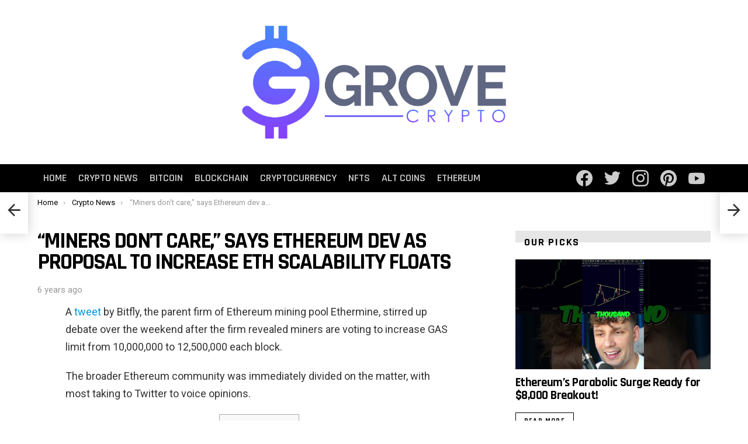

--- FILE ---
content_type: text/html; charset=UTF-8
request_url: https://grovecrypto.com/miners-dont-care-says-ethereum-dev-as-proposal-to-increase-eth-scalability-floats/
body_size: 26850
content:
<!DOCTYPE html> <!--[if IE 8]><html class="no-js g1-off-outside lt-ie10 lt-ie9" id="ie8" lang="en-US"><![endif]--> <!--[if IE 9]><html class="no-js g1-off-outside lt-ie10" id="ie9" lang="en-US"><![endif]--> <!--[if !IE]><!--><html class="no-js g1-off-outside" lang="en-US"><!--<![endif]--><head><meta charset="UTF-8"/><link rel="stylesheet" media="print" onload="this.onload=null;this.media='all';" id="ao_optimized_gfonts" href="https://fonts.googleapis.com/css?family=Roboto%3A400%2C300%2C500%2C600%2C700%2C900%7CRajdhani%3A300%2C400%2C500%2C600%2C700&amp;display=swap"><link rel="profile" href="http://gmpg.org/xfn/11"/><link rel="pingback" href="https://grovecrypto.com/xmlrpc.php"/><meta name='robots' content='index, follow, max-image-preview:large, max-snippet:-1, max-video-preview:-1' /><style>img:is([sizes="auto" i],[sizes^="auto," i]){contain-intrinsic-size:3000px 1500px}</style><meta name="viewport" content="initial-scale=1.0, minimum-scale=1.0, height=device-height, width=device-width" /><title>“Miners don’t care,” says Ethereum dev as proposal to increase ETH scalability floats - Grove Crypto</title><link rel="canonical" href="https://grovecrypto.com/miners-dont-care-says-ethereum-dev-as-proposal-to-increase-eth-scalability-floats/" /><meta property="og:locale" content="en_US" /><meta property="og:type" content="article" /><meta property="og:title" content="“Miners don’t care,” says Ethereum dev as proposal to increase ETH scalability floats - Grove Crypto" /><meta property="og:description" content="A tweet by Bitfly, the parent firm of Ethereum mining pool Ethermine, stirred up debate over the weekend after the firm revealed miners are voting to increase GAS limit from 10,000,000 to 12,500,000 each block. The broader Ethereum community was immediately divided on the matter, with most taking to Twitter to voice opinions. Contents Ethereum [&hellip;] More" /><meta property="og:url" content="https://grovecrypto.com/miners-dont-care-says-ethereum-dev-as-proposal-to-increase-eth-scalability-floats/" /><meta property="og:site_name" content="Grove Crypto" /><meta property="article:published_time" content="2020-06-21T17:52:52+00:00" /><meta name="author" content="grovecryptonick" /><meta name="twitter:card" content="summary_large_image" /><meta name="twitter:label1" content="Written by" /><meta name="twitter:data1" content="grovecryptonick" /><meta name="twitter:label2" content="Est. reading time" /><meta name="twitter:data2" content="3 minutes" /> <script type="application/ld+json" class="yoast-schema-graph">{"@context":"https://schema.org","@graph":[{"@type":"WebPage","@id":"https://grovecrypto.com/miners-dont-care-says-ethereum-dev-as-proposal-to-increase-eth-scalability-floats/","url":"https://grovecrypto.com/miners-dont-care-says-ethereum-dev-as-proposal-to-increase-eth-scalability-floats/","name":"“Miners don’t care,” says Ethereum dev as proposal to increase ETH scalability floats - Grove Crypto","isPartOf":{"@id":"https://grovecrypto.com/#website"},"datePublished":"2020-06-21T17:52:52+00:00","author":{"@id":"https://grovecrypto.com/#/schema/person/82864fd30583b516e154cb151aa31191"},"breadcrumb":{"@id":"https://grovecrypto.com/miners-dont-care-says-ethereum-dev-as-proposal-to-increase-eth-scalability-floats/#breadcrumb"},"inLanguage":"en-US","potentialAction":[{"@type":"ReadAction","target":["https://grovecrypto.com/miners-dont-care-says-ethereum-dev-as-proposal-to-increase-eth-scalability-floats/"]}]},{"@type":"BreadcrumbList","@id":"https://grovecrypto.com/miners-dont-care-says-ethereum-dev-as-proposal-to-increase-eth-scalability-floats/#breadcrumb","itemListElement":[{"@type":"ListItem","position":1,"name":"Home","item":"https://grovecrypto.com/"},{"@type":"ListItem","position":2,"name":"“Miners don’t care,” says Ethereum dev as proposal to increase ETH scalability floats"}]},{"@type":"WebSite","@id":"https://grovecrypto.com/#website","url":"https://grovecrypto.com/","name":"Grove Crypto","description":"","potentialAction":[{"@type":"SearchAction","target":{"@type":"EntryPoint","urlTemplate":"https://grovecrypto.com/?s={search_term_string}"},"query-input":{"@type":"PropertyValueSpecification","valueRequired":true,"valueName":"search_term_string"}}],"inLanguage":"en-US"},{"@type":"Person","@id":"https://grovecrypto.com/#/schema/person/82864fd30583b516e154cb151aa31191","name":"grovecryptonick","image":{"@type":"ImageObject","inLanguage":"en-US","@id":"https://grovecrypto.com/#/schema/person/image/","url":"https://secure.gravatar.com/avatar/1f8fe13f39d74b2f5185d3e0e9db14e4a225fffc60c461f3a4aa513b7107a5b5?s=96&d=mm&r=g","contentUrl":"https://secure.gravatar.com/avatar/1f8fe13f39d74b2f5185d3e0e9db14e4a225fffc60c461f3a4aa513b7107a5b5?s=96&d=mm&r=g","caption":"grovecryptonick"},"sameAs":["https://grovecrypto.com"],"url":"https://grovecrypto.com/author/grovecryptonick/"}]}</script>  <script defer id="pys-version-script" src="[data-uri]"></script> <link href='https://fonts.gstatic.com' crossorigin='anonymous' rel='preconnect' /><link href='https://fonts.googleapis.com' rel='preconnect' /><link href='https://connect.facebook.net' rel='preconnect' /><link href='https://www.google-analytics.com' rel='preconnect' /><link href='https://www.googletagmanager.com' rel='preconnect' /><link rel="alternate" type="application/rss+xml" title="Grove Crypto &raquo; Feed" href="https://grovecrypto.com/feed/" /><link rel="alternate" type="application/rss+xml" title="Grove Crypto &raquo; Comments Feed" href="https://grovecrypto.com/comments/feed/" /> <script type="text/javascript" id="wpp-js" src="https://grovecrypto.com/wp-content/plugins/wordpress-popular-posts/assets/js/wpp.min.js" data-sampling="0" data-sampling-rate="100" data-api-url="https://grovecrypto.com/wp-json/wordpress-popular-posts" data-post-id="615" data-token="c6d788de74" data-lang="0" data-debug="0"></script> <link rel="alternate" type="application/rss+xml" title="Grove Crypto &raquo; “Miners don’t care,” says Ethereum dev as proposal to increase ETH scalability floats Comments Feed" href="https://grovecrypto.com/miners-dont-care-says-ethereum-dev-as-proposal-to-increase-eth-scalability-floats/feed/" /><style>.lazyload,.lazyloading{max-width:100%}</style><style id='classic-theme-styles-inline-css' type='text/css'>/*! This file is auto-generated */
.wp-block-button__link{color:#fff;background-color:#32373c;border-radius:9999px;box-shadow:none;text-decoration:none;padding:calc(.667em + 2px) calc(1.333em + 2px);font-size:1.125em}.wp-block-file__button{background:#32373c;color:#fff;text-decoration:none}</style><style id='global-styles-inline-css' type='text/css'>:root{--wp--preset--aspect-ratio--square:1;--wp--preset--aspect-ratio--4-3:4/3;--wp--preset--aspect-ratio--3-4:3/4;--wp--preset--aspect-ratio--3-2:3/2;--wp--preset--aspect-ratio--2-3:2/3;--wp--preset--aspect-ratio--16-9:16/9;--wp--preset--aspect-ratio--9-16:9/16;--wp--preset--color--black:#000;--wp--preset--color--cyan-bluish-gray:#abb8c3;--wp--preset--color--white:#fff;--wp--preset--color--pale-pink:#f78da7;--wp--preset--color--vivid-red:#cf2e2e;--wp--preset--color--luminous-vivid-orange:#ff6900;--wp--preset--color--luminous-vivid-amber:#fcb900;--wp--preset--color--light-green-cyan:#7bdcb5;--wp--preset--color--vivid-green-cyan:#00d084;--wp--preset--color--pale-cyan-blue:#8ed1fc;--wp--preset--color--vivid-cyan-blue:#0693e3;--wp--preset--color--vivid-purple:#9b51e0;--wp--preset--gradient--vivid-cyan-blue-to-vivid-purple:linear-gradient(135deg,rgba(6,147,227,1) 0%,#9b51e0 100%);--wp--preset--gradient--light-green-cyan-to-vivid-green-cyan:linear-gradient(135deg,#7adcb4 0%,#00d082 100%);--wp--preset--gradient--luminous-vivid-amber-to-luminous-vivid-orange:linear-gradient(135deg,rgba(252,185,0,1) 0%,rgba(255,105,0,1) 100%);--wp--preset--gradient--luminous-vivid-orange-to-vivid-red:linear-gradient(135deg,rgba(255,105,0,1) 0%,#cf2e2e 100%);--wp--preset--gradient--very-light-gray-to-cyan-bluish-gray:linear-gradient(135deg,#eee 0%,#a9b8c3 100%);--wp--preset--gradient--cool-to-warm-spectrum:linear-gradient(135deg,#4aeadc 0%,#9778d1 20%,#cf2aba 40%,#ee2c82 60%,#fb6962 80%,#fef84c 100%);--wp--preset--gradient--blush-light-purple:linear-gradient(135deg,#ffceec 0%,#9896f0 100%);--wp--preset--gradient--blush-bordeaux:linear-gradient(135deg,#fecda5 0%,#fe2d2d 50%,#6b003e 100%);--wp--preset--gradient--luminous-dusk:linear-gradient(135deg,#ffcb70 0%,#c751c0 50%,#4158d0 100%);--wp--preset--gradient--pale-ocean:linear-gradient(135deg,#fff5cb 0%,#b6e3d4 50%,#33a7b5 100%);--wp--preset--gradient--electric-grass:linear-gradient(135deg,#caf880 0%,#71ce7e 100%);--wp--preset--gradient--midnight:linear-gradient(135deg,#020381 0%,#2874fc 100%);--wp--preset--font-size--small:13px;--wp--preset--font-size--medium:20px;--wp--preset--font-size--large:36px;--wp--preset--font-size--x-large:42px;--wp--preset--spacing--20:.44rem;--wp--preset--spacing--30:.67rem;--wp--preset--spacing--40:1rem;--wp--preset--spacing--50:1.5rem;--wp--preset--spacing--60:2.25rem;--wp--preset--spacing--70:3.38rem;--wp--preset--spacing--80:5.06rem;--wp--preset--shadow--natural:6px 6px 9px rgba(0,0,0,.2);--wp--preset--shadow--deep:12px 12px 50px rgba(0,0,0,.4);--wp--preset--shadow--sharp:6px 6px 0px rgba(0,0,0,.2);--wp--preset--shadow--outlined:6px 6px 0px -3px rgba(255,255,255,1),6px 6px rgba(0,0,0,1);--wp--preset--shadow--crisp:6px 6px 0px rgba(0,0,0,1)}:where(.is-layout-flex){gap:.5em}:where(.is-layout-grid){gap:.5em}body .is-layout-flex{display:flex}.is-layout-flex{flex-wrap:wrap;align-items:center}.is-layout-flex>:is(*,div){margin:0}body .is-layout-grid{display:grid}.is-layout-grid>:is(*,div){margin:0}:where(.wp-block-columns.is-layout-flex){gap:2em}:where(.wp-block-columns.is-layout-grid){gap:2em}:where(.wp-block-post-template.is-layout-flex){gap:1.25em}:where(.wp-block-post-template.is-layout-grid){gap:1.25em}.has-black-color{color:var(--wp--preset--color--black) !important}.has-cyan-bluish-gray-color{color:var(--wp--preset--color--cyan-bluish-gray) !important}.has-white-color{color:var(--wp--preset--color--white) !important}.has-pale-pink-color{color:var(--wp--preset--color--pale-pink) !important}.has-vivid-red-color{color:var(--wp--preset--color--vivid-red) !important}.has-luminous-vivid-orange-color{color:var(--wp--preset--color--luminous-vivid-orange) !important}.has-luminous-vivid-amber-color{color:var(--wp--preset--color--luminous-vivid-amber) !important}.has-light-green-cyan-color{color:var(--wp--preset--color--light-green-cyan) !important}.has-vivid-green-cyan-color{color:var(--wp--preset--color--vivid-green-cyan) !important}.has-pale-cyan-blue-color{color:var(--wp--preset--color--pale-cyan-blue) !important}.has-vivid-cyan-blue-color{color:var(--wp--preset--color--vivid-cyan-blue) !important}.has-vivid-purple-color{color:var(--wp--preset--color--vivid-purple) !important}.has-black-background-color{background-color:var(--wp--preset--color--black) !important}.has-cyan-bluish-gray-background-color{background-color:var(--wp--preset--color--cyan-bluish-gray) !important}.has-white-background-color{background-color:var(--wp--preset--color--white) !important}.has-pale-pink-background-color{background-color:var(--wp--preset--color--pale-pink) !important}.has-vivid-red-background-color{background-color:var(--wp--preset--color--vivid-red) !important}.has-luminous-vivid-orange-background-color{background-color:var(--wp--preset--color--luminous-vivid-orange) !important}.has-luminous-vivid-amber-background-color{background-color:var(--wp--preset--color--luminous-vivid-amber) !important}.has-light-green-cyan-background-color{background-color:var(--wp--preset--color--light-green-cyan) !important}.has-vivid-green-cyan-background-color{background-color:var(--wp--preset--color--vivid-green-cyan) !important}.has-pale-cyan-blue-background-color{background-color:var(--wp--preset--color--pale-cyan-blue) !important}.has-vivid-cyan-blue-background-color{background-color:var(--wp--preset--color--vivid-cyan-blue) !important}.has-vivid-purple-background-color{background-color:var(--wp--preset--color--vivid-purple) !important}.has-black-border-color{border-color:var(--wp--preset--color--black) !important}.has-cyan-bluish-gray-border-color{border-color:var(--wp--preset--color--cyan-bluish-gray) !important}.has-white-border-color{border-color:var(--wp--preset--color--white) !important}.has-pale-pink-border-color{border-color:var(--wp--preset--color--pale-pink) !important}.has-vivid-red-border-color{border-color:var(--wp--preset--color--vivid-red) !important}.has-luminous-vivid-orange-border-color{border-color:var(--wp--preset--color--luminous-vivid-orange) !important}.has-luminous-vivid-amber-border-color{border-color:var(--wp--preset--color--luminous-vivid-amber) !important}.has-light-green-cyan-border-color{border-color:var(--wp--preset--color--light-green-cyan) !important}.has-vivid-green-cyan-border-color{border-color:var(--wp--preset--color--vivid-green-cyan) !important}.has-pale-cyan-blue-border-color{border-color:var(--wp--preset--color--pale-cyan-blue) !important}.has-vivid-cyan-blue-border-color{border-color:var(--wp--preset--color--vivid-cyan-blue) !important}.has-vivid-purple-border-color{border-color:var(--wp--preset--color--vivid-purple) !important}.has-vivid-cyan-blue-to-vivid-purple-gradient-background{background:var(--wp--preset--gradient--vivid-cyan-blue-to-vivid-purple) !important}.has-light-green-cyan-to-vivid-green-cyan-gradient-background{background:var(--wp--preset--gradient--light-green-cyan-to-vivid-green-cyan) !important}.has-luminous-vivid-amber-to-luminous-vivid-orange-gradient-background{background:var(--wp--preset--gradient--luminous-vivid-amber-to-luminous-vivid-orange) !important}.has-luminous-vivid-orange-to-vivid-red-gradient-background{background:var(--wp--preset--gradient--luminous-vivid-orange-to-vivid-red) !important}.has-very-light-gray-to-cyan-bluish-gray-gradient-background{background:var(--wp--preset--gradient--very-light-gray-to-cyan-bluish-gray) !important}.has-cool-to-warm-spectrum-gradient-background{background:var(--wp--preset--gradient--cool-to-warm-spectrum) !important}.has-blush-light-purple-gradient-background{background:var(--wp--preset--gradient--blush-light-purple) !important}.has-blush-bordeaux-gradient-background{background:var(--wp--preset--gradient--blush-bordeaux) !important}.has-luminous-dusk-gradient-background{background:var(--wp--preset--gradient--luminous-dusk) !important}.has-pale-ocean-gradient-background{background:var(--wp--preset--gradient--pale-ocean) !important}.has-electric-grass-gradient-background{background:var(--wp--preset--gradient--electric-grass) !important}.has-midnight-gradient-background{background:var(--wp--preset--gradient--midnight) !important}.has-small-font-size{font-size:var(--wp--preset--font-size--small) !important}.has-medium-font-size{font-size:var(--wp--preset--font-size--medium) !important}.has-large-font-size{font-size:var(--wp--preset--font-size--large) !important}.has-x-large-font-size{font-size:var(--wp--preset--font-size--x-large) !important}:where(.wp-block-post-template.is-layout-flex){gap:1.25em}:where(.wp-block-post-template.is-layout-grid){gap:1.25em}:where(.wp-block-columns.is-layout-flex){gap:2em}:where(.wp-block-columns.is-layout-grid){gap:2em}:root :where(.wp-block-pullquote){font-size:1.5em;line-height:1.6}</style><link rel='stylesheet' id='adace-style-css' href='https://grovecrypto.com/wp-content/plugins/ad-ace/assets/css/style.min.css' type='text/css' media='all' /><link rel='stylesheet' id='shoppable-images-css-css' href='https://grovecrypto.com/wp-content/plugins/ad-ace/assets/css/shoppable-images-front.min.css' type='text/css' media='all' /><link rel='stylesheet' id='dashicons-css' href='https://grovecrypto.com/wp-includes/css/dashicons.min.css' type='text/css' media='all' /><link rel='stylesheet' id='admin-bar-css' href='https://grovecrypto.com/wp-includes/css/admin-bar.min.css' type='text/css' media='all' /><style id='admin-bar-inline-css' type='text/css'>#p404RedirectChart .canvasjs-chart-credit{display:none !important}#p404RedirectChart canvas{border-radius:6px}.p404-redirect-adminbar-weekly-title{font-weight:700;font-size:14px;color:#fff;margin-bottom:6px}#wpadminbar #wp-admin-bar-p404_free_top_button .ab-icon:before{content:"\f103";color:#dc3545;top:3px}#wp-admin-bar-p404_free_top_button .ab-item{min-width:80px !important;padding:0 !important}.p404-redirect-adminbar-dropdown-wrap{min-width:0;padding:0;position:static !important}#wpadminbar #wp-admin-bar-p404_free_top_button_dropdown{position:static !important}#wpadminbar #wp-admin-bar-p404_free_top_button_dropdown .ab-item{padding:0 !important;margin:0 !important}.p404-redirect-dropdown-container{min-width:340px;padding:18px 18px 12px;background:#23282d !important;color:#fff;border-radius:12px;box-shadow:0 8px 32px rgba(0,0,0,.25);margin-top:10px;position:relative !important;z-index:999999 !important;display:block !important;border:1px solid #444}#wpadminbar #wp-admin-bar-p404_free_top_button .p404-redirect-dropdown-container{display:none !important}#wpadminbar #wp-admin-bar-p404_free_top_button:hover .p404-redirect-dropdown-container{display:block !important}#wpadminbar #wp-admin-bar-p404_free_top_button:hover #wp-admin-bar-p404_free_top_button_dropdown .p404-redirect-dropdown-container{display:block !important}.p404-redirect-card{background:#2c3338;border-radius:8px;padding:18px 18px 12px;box-shadow:0 2px 8px rgba(0,0,0,.07);display:flex;flex-direction:column;align-items:flex-start;border:1px solid #444}.p404-redirect-btn{display:inline-block;background:#dc3545;color:#fff !important;font-weight:700;padding:5px 22px;border-radius:8px;text-decoration:none;font-size:17px;transition:background .2s,box-shadow .2s;margin-top:8px;box-shadow:0 2px 8px rgba(220,53,69,.15);text-align:center;line-height:1.6}.p404-redirect-btn:hover{background:#c82333;color:#fff !important;box-shadow:0 4px 16px rgba(220,53,69,.25)}#wpadminbar .ab-top-menu>li:hover>.ab-item,#wpadminbar .ab-top-menu>li.hover>.ab-item{z-index:auto}#wpadminbar #wp-admin-bar-p404_free_top_button:hover>.ab-item{z-index:999998 !important}</style><link rel='stylesheet' id='toc-screen-css' href='https://grovecrypto.com/wp-content/plugins/table-of-contents-plus/screen.min.css' type='text/css' media='all' /><link rel='stylesheet' id='wp-automatic-css' href='https://grovecrypto.com/wp-content/cache/autoptimize/css/autoptimize_single_b7c7a33407430526f54e553499f1fcc6.css' type='text/css' media='all' /><link rel='stylesheet' id='wp-automatic-gallery-css' href='https://grovecrypto.com/wp-content/cache/autoptimize/css/autoptimize_single_a75aadb4c76f1d9b688e77bcfd1e4257.css' type='text/css' media='all' /><link rel='stylesheet' id='wordpress-popular-posts-css-css' href='https://grovecrypto.com/wp-content/cache/autoptimize/css/autoptimize_single_bc659c66ff1402b607f62f19f57691fd.css' type='text/css' media='all' /><link rel='stylesheet' id='g1-main-css' href='https://grovecrypto.com/wp-content/themes/bimber/css/8.3.1/styles/hardcore/all-light.min.css' type='text/css' media='all' /><link rel='stylesheet' id='bimber-single-css' href='https://grovecrypto.com/wp-content/themes/bimber/css/8.3.1/styles/hardcore/single-light.min.css' type='text/css' media='all' /><link rel='stylesheet' id='bimber-dynamic-style-css' href='https://grovecrypto.com/wp-content/uploads/dynamic-style-1596036851.css' type='text/css' media='all' /><link rel='stylesheet' id='bimber-mashshare-css' href='https://grovecrypto.com/wp-content/themes/bimber/css/8.3.1/styles/hardcore/mashshare-light.min.css' type='text/css' media='all' /> <script type="text/javascript" src="https://grovecrypto.com/wp-includes/js/jquery/jquery.min.js" id="jquery-core-js"></script> <script defer type="text/javascript" src="https://grovecrypto.com/wp-includes/js/jquery/jquery-migrate.min.js" id="jquery-migrate-js"></script> <script defer type="text/javascript" src="https://grovecrypto.com/wp-content/cache/autoptimize/js/autoptimize_single_f5f5e139a34c5b383c2fe6deb587e197.js" id="adace-slideup-js"></script> <script defer type="text/javascript" src="https://grovecrypto.com/wp-content/cache/autoptimize/js/autoptimize_single_17f8f61edcf97131865e36944564356e.js" id="shoppable-images-js-js"></script> <script defer type="text/javascript" src="https://grovecrypto.com/wp-content/cache/autoptimize/js/autoptimize_single_867f116a6fd486d452cb4b2875feb327.js" id="adace-coupons-js"></script> <script defer type="text/javascript" src="https://grovecrypto.com/wp-content/cache/autoptimize/js/autoptimize_single_d62d1d69541af8674f910d825a096861.js" id="wp-automatic-js"></script> <script defer type="text/javascript" src="https://grovecrypto.com/wp-content/themes/bimber/js/modernizr/modernizr-custom.min.js" id="modernizr-js"></script> <script defer type="text/javascript" src="https://grovecrypto.com/wp-content/plugins/pixelyoursite/dist/scripts/jquery.bind-first-0.2.3.min.js" id="jquery-bind-first-js"></script> <script defer type="text/javascript" src="https://grovecrypto.com/wp-content/plugins/pixelyoursite/dist/scripts/js.cookie-2.1.3.min.js" id="js-cookie-pys-js"></script> <script defer type="text/javascript" src="https://grovecrypto.com/wp-content/plugins/pixelyoursite/dist/scripts/tld.min.js" id="js-tld-js"></script> <script type="text/javascript" id="pys-js-extra">var pysOptions={"staticEvents":[],"dynamicEvents":[],"triggerEvents":[],"triggerEventTypes":[],"debug":"","siteUrl":"https:\/\/grovecrypto.com","ajaxUrl":"https:\/\/grovecrypto.com\/wp-admin\/admin-ajax.php","ajax_event":"016128186b","enable_remove_download_url_param":"1","cookie_duration":"7","last_visit_duration":"60","enable_success_send_form":"","ajaxForServerEvent":"1","ajaxForServerStaticEvent":"1","useSendBeacon":"1","send_external_id":"1","external_id_expire":"180","track_cookie_for_subdomains":"1","google_consent_mode":"1","gdpr":{"ajax_enabled":false,"all_disabled_by_api":false,"facebook_disabled_by_api":false,"analytics_disabled_by_api":false,"google_ads_disabled_by_api":false,"pinterest_disabled_by_api":false,"bing_disabled_by_api":false,"reddit_disabled_by_api":false,"externalID_disabled_by_api":false,"facebook_prior_consent_enabled":true,"analytics_prior_consent_enabled":true,"google_ads_prior_consent_enabled":null,"pinterest_prior_consent_enabled":true,"bing_prior_consent_enabled":true,"cookiebot_integration_enabled":false,"cookiebot_facebook_consent_category":"marketing","cookiebot_analytics_consent_category":"statistics","cookiebot_tiktok_consent_category":"marketing","cookiebot_google_ads_consent_category":"marketing","cookiebot_pinterest_consent_category":"marketing","cookiebot_bing_consent_category":"marketing","consent_magic_integration_enabled":false,"real_cookie_banner_integration_enabled":false,"cookie_notice_integration_enabled":false,"cookie_law_info_integration_enabled":false,"analytics_storage":{"enabled":true,"value":"granted","filter":false},"ad_storage":{"enabled":true,"value":"granted","filter":false},"ad_user_data":{"enabled":true,"value":"granted","filter":false},"ad_personalization":{"enabled":true,"value":"granted","filter":false}},"cookie":{"disabled_all_cookie":false,"disabled_start_session_cookie":false,"disabled_advanced_form_data_cookie":false,"disabled_landing_page_cookie":false,"disabled_first_visit_cookie":false,"disabled_trafficsource_cookie":false,"disabled_utmTerms_cookie":false,"disabled_utmId_cookie":false},"tracking_analytics":{"TrafficSource":"direct","TrafficLanding":"undefined","TrafficUtms":[],"TrafficUtmsId":[]},"GATags":{"ga_datalayer_type":"default","ga_datalayer_name":"dataLayerPYS"},"woo":{"enabled":false},"edd":{"enabled":false},"cache_bypass":"1769166948"};</script> <script defer type="text/javascript" src="https://grovecrypto.com/wp-content/cache/autoptimize/js/autoptimize_single_b29cde9ee173823948f31aa48bf1e4b0.js" id="pys-js"></script> <link rel="https://api.w.org/" href="https://grovecrypto.com/wp-json/" /><link rel="alternate" title="JSON" type="application/json" href="https://grovecrypto.com/wp-json/wp/v2/posts/615" /><link rel="EditURI" type="application/rsd+xml" title="RSD" href="https://grovecrypto.com/xmlrpc.php?rsd" /><link rel='shortlink' href='https://grovecrypto.com/?p=615' /><link rel="alternate" title="oEmbed (JSON)" type="application/json+oembed" href="https://grovecrypto.com/wp-json/oembed/1.0/embed?url=https%3A%2F%2Fgrovecrypto.com%2Fminers-dont-care-says-ethereum-dev-as-proposal-to-increase-eth-scalability-floats%2F" /><link rel="alternate" title="oEmbed (XML)" type="text/xml+oembed" href="https://grovecrypto.com/wp-json/oembed/1.0/embed?url=https%3A%2F%2Fgrovecrypto.com%2Fminers-dont-care-says-ethereum-dev-as-proposal-to-increase-eth-scalability-floats%2F&#038;format=xml" />  <script defer src="https://www.googletagmanager.com/gtag/js?id=UA-174906419-1"></script> <script defer src="[data-uri]"></script> <script defer src="[data-uri]"></script>  <script>var sc_project=12248092;var sc_security="2b17d855";var sc_invisible=1;</script> <script type="text/javascript" src="https://www.statcounter.com/counter/counter.js" async></script> <noscript><div class="statcounter"><a title="web analytics" href="https://statcounter.com/"><img class="statcounter" src="https://c.statcounter.com/12248092/0/2b17d855/1/" alt="web analytics" /></a></div></noscript> <style id="wpp-loading-animation-styles">@-webkit-keyframes bgslide{from{background-position-x:0}to{background-position-x:-200%}}@keyframes bgslide{from{background-position-x:0}to{background-position-x:-200%}}.wpp-widget-block-placeholder,.wpp-shortcode-placeholder{margin:0 auto;width:60px;height:3px;background:#dd3737;background:linear-gradient(90deg,#dd3737 0%,#571313 10%,#dd3737 100%);background-size:200% auto;border-radius:3px;-webkit-animation:bgslide 1s infinite linear;animation:bgslide 1s infinite linear}</style> <script>document.documentElement.className=document.documentElement.className.replace('no-js','js');</script> <style>.no-js img.lazyload{display:none}figure.wp-block-image img.lazyloading{min-width:150px}.lazyload,.lazyloading{--smush-placeholder-width:100px;--smush-placeholder-aspect-ratio:1/1;width:var(--smush-image-width,var(--smush-placeholder-width)) !important;aspect-ratio:var(--smush-image-aspect-ratio,var(--smush-placeholder-aspect-ratio)) !important}.lazyload,.lazyloading{opacity:0}.lazyloaded{opacity:1;transition:opacity .4s;transition-delay:0ms}</style><style>@font-face{font-family:"bimber";src:url("https://grovecrypto.com/wp-content/themes/bimber/css/8.3.1/bimber/fonts/bimber.eot");src:url("https://grovecrypto.com/wp-content/themes/bimber/css/8.3.1/bimber/fonts/bimber.eot?#iefix") format("embedded-opentype"),url("https://grovecrypto.com/wp-content/themes/bimber/css/8.3.1/bimber/fonts/bimber.woff") format("woff"),url("https://grovecrypto.com/wp-content/themes/bimber/css/8.3.1/bimber/fonts/bimber.ttf") format("truetype"),url("https://grovecrypto.com/wp-content/themes/bimber/css/8.3.1/bimber/fonts/bimber.svg#bimber") format("svg");font-weight:400;font-style:normal;font-display:block}</style><meta name="theme-color" content="#ffffff" /> <script defer id="pys-config-warning-script" src="[data-uri]"></script> <link rel="icon" href="https://grovecrypto.com/wp-content/uploads/2020/07/cropped-Grove-Crypto-fav-32x32.png" sizes="32x32" /><link rel="icon" href="https://grovecrypto.com/wp-content/uploads/2020/07/cropped-Grove-Crypto-fav-192x192.png" sizes="192x192" /><link rel="apple-touch-icon" href="https://grovecrypto.com/wp-content/uploads/2020/07/cropped-Grove-Crypto-fav-180x180.png" /><meta name="msapplication-TileImage" content="https://grovecrypto.com/wp-content/uploads/2020/07/cropped-Grove-Crypto-fav-270x270.png" /> <script defer src="[data-uri]"></script> <link rel="preload" as="image" href="https://i.ytimg.com/vi/bV-ctAThhIk/maxresdefault.jpg"><link rel="preload" as="image" href="https://i.ytimg.com/vi/GcQB3ku59MA/maxresdefault.jpg"><link rel="preload" as="image" href="https://i.ytimg.com/vi/ZIWo7rYtLbI/maxresdefault.jpg"><link rel="preload" as="image" href="https://i.ytimg.com/vi/iagudaoBTno/maxresdefault.jpg"><link rel="preload" as="image" href="https://i.ytimg.com/vi/4X6GlpAH_I4/maxresdefault.jpg"><link rel="preload" as="image" href="https://i.ytimg.com/vi/VVBWkAFKGAE/maxresdefault.jpg"></head><body class="wp-singular post-template-default single single-post postid-615 single-format-standard wp-embed-responsive wp-theme-bimber g1-layout-stretched g1-hoverable g1-has-mobile-logo g1-sidebar-normal" itemscope="&quot;&quot;" itemtype="http://schema.org/WebPage" ><div class="g1-body-inner"><div id="page"><div class="g1-row g1-row-layout-page g1-hb-row g1-hb-row-normal g1-hb-row-a g1-hb-row-1 g1-hb-boxed g1-hb-sticky-off g1-hb-shadow-off"><div class="g1-row-inner"><div class="g1-column g1-dropable"><div class="g1-bin-1 g1-bin-grow-off"><div class="g1-bin g1-bin-align-left"></div></div><div class="g1-bin-2 g1-bin-grow-off"><div class="g1-bin g1-bin-align-center"></div></div><div class="g1-bin-3 g1-bin-grow-off"><div class="g1-bin g1-bin-align-right"></div></div></div></div><div class="g1-row-background"></div></div><div class="g1-row g1-row-layout-page g1-hb-row g1-hb-row-normal g1-hb-row-c g1-hb-row-2 g1-hb-boxed g1-hb-sticky-off g1-hb-shadow-off"><div class="g1-row-inner"><div class="g1-column g1-dropable"><div class="g1-bin-1 g1-bin-grow-off"><div class="g1-bin g1-bin-align-left"></div></div><div class="g1-bin-2 g1-bin-grow-off"><div class="g1-bin g1-bin-align-center"><div class="g1-id g1-id-desktop"><p class="g1-mega g1-mega-1st site-title"> <a class="g1-logo-wrapper"
 href="https://grovecrypto.com/" rel="home"> <picture class="g1-logo g1-logo-default"> <source media="(min-width: 1025px)" data-srcset="https://grovecrypto.com/wp-content/uploads/2016/10/logo-badboy@2x.jpg 2x,https://grovecrypto.com/wp-content/uploads/2020/07/Grove-Crypto-01.png 1x"> <source media="(max-width: 1024px)" srcset="data:image/svg+xml,%3Csvg%20xmlns%3D%27http%3A%2F%2Fwww.w3.org%2F2000%2Fsvg%27%20viewBox%3D%270%200%20520%20150%27%2F%3E"> <img
 data-src="https://grovecrypto.com/wp-content/uploads/2020/07/Grove-Crypto-01.png"
 width="520"
 height="150"
 alt="Grove Crypto" src="[data-uri]" class="lazyload" style="--smush-placeholder-width: 520px; --smush-placeholder-aspect-ratio: 520/150;" /> </picture> </a></p></div></div></div><div class="g1-bin-3 g1-bin-grow-off"><div class="g1-bin g1-bin-align-right"></div></div></div></div><div class="g1-row-background"></div></div><div class="g1-row g1-row-layout-page g1-hb-row g1-hb-row-normal g1-hb-row-b g1-hb-row-3 g1-hb-boxed g1-hb-sticky-off g1-hb-shadow-off"><div class="g1-row-inner"><div class="g1-column g1-dropable"><div class="g1-bin-1 g1-bin-grow-off"><div class="g1-bin g1-bin-align-left"><nav id="g1-primary-nav" class="g1-primary-nav"><ul id="g1-primary-nav-menu" class="g1-primary-nav-menu g1-menu-h"><li id="menu-item-2649" class="menu-item menu-item-type-custom menu-item-object-custom menu-item-home menu-item-g1-standard menu-item-2649"><a href="https://grovecrypto.com/">Home</a></li><li id="menu-item-15348" class="menu-item menu-item-type-taxonomy menu-item-object-category current-post-ancestor current-menu-parent current-post-parent menu-item-g1-standard menu-item-15348"><a href="https://grovecrypto.com/category/crypto-news/">Crypto News</a></li><li id="menu-item-15349" class="menu-item menu-item-type-taxonomy menu-item-object-category menu-item-g1-standard menu-item-15349"><a href="https://grovecrypto.com/category/bitcoin/">Bitcoin</a></li><li id="menu-item-15350" class="menu-item menu-item-type-taxonomy menu-item-object-category menu-item-g1-standard menu-item-15350"><a href="https://grovecrypto.com/category/blockchain/">Blockchain</a></li><li id="menu-item-15351" class="menu-item menu-item-type-taxonomy menu-item-object-category menu-item-g1-standard menu-item-15351"><a href="https://grovecrypto.com/category/cryptocurrency/">Cryptocurrency</a></li><li id="menu-item-15352" class="menu-item menu-item-type-taxonomy menu-item-object-category menu-item-g1-standard menu-item-15352"><a href="https://grovecrypto.com/category/nfts/">NFTs</a></li><li id="menu-item-15353" class="menu-item menu-item-type-taxonomy menu-item-object-category menu-item-g1-standard menu-item-15353"><a href="https://grovecrypto.com/category/alt-coins/">Alt Coins</a></li><li id="menu-item-15354" class="menu-item menu-item-type-taxonomy menu-item-object-category menu-item-g1-standard menu-item-15354"><a href="https://grovecrypto.com/category/ethereum/">Ethereum</a></li></ul></nav></div></div><div class="g1-bin-2 g1-bin-grow-off"><div class="g1-bin g1-bin-align-center"></div></div><div class="g1-bin-3 g1-bin-grow-off"><div class="g1-bin g1-bin-align-right"><ul id="g1-social-icons-1" class="g1-socials-items g1-socials-items-tpl-grid g1-socials-hb-list  "><li class="g1-socials-item g1-socials-item-facebook"> <a class="g1-socials-item-link" href="https://www.facebook.com/Grove-Crypto-113094107160231/" target="_blank" rel="noopener"> <span class="g1-socials-item-icon g1-socials-item-icon-48 g1-socials-item-icon-text g1-socials-item-icon-facebook"></span> <span class="g1-socials-item-tooltip"> <span class="g1-socials-item-tooltip-inner">facebook</span> </span> </a></li><li class="g1-socials-item g1-socials-item-twitter"> <a class="g1-socials-item-link" href="https://twitter.com/bringthepixel" target="_blank" rel="noopener"> <span class="g1-socials-item-icon g1-socials-item-icon-48 g1-socials-item-icon-text g1-socials-item-icon-twitter"></span> <span class="g1-socials-item-tooltip"> <span class="g1-socials-item-tooltip-inner">twitter</span> </span> </a></li><li class="g1-socials-item g1-socials-item-instagram"> <a class="g1-socials-item-link" href="/" target="_blank" rel="noopener"> <span class="g1-socials-item-icon g1-socials-item-icon-48 g1-socials-item-icon-text g1-socials-item-icon-instagram"></span> <span class="g1-socials-item-tooltip"> <span class="g1-socials-item-tooltip-inner">instagram</span> </span> </a></li><li class="g1-socials-item g1-socials-item-pinterest"> <a class="g1-socials-item-link" href="http://www.bringthepixel.com" target="_blank" rel="noopener"> <span class="g1-socials-item-icon g1-socials-item-icon-48 g1-socials-item-icon-text g1-socials-item-icon-pinterest"></span> <span class="g1-socials-item-tooltip"> <span class="g1-socials-item-tooltip-inner">pinterest</span> </span> </a></li><li class="g1-socials-item g1-socials-item-youtube"> <a class="g1-socials-item-link" href="/" target="_blank" rel="noopener"> <span class="g1-socials-item-icon g1-socials-item-icon-48 g1-socials-item-icon-text g1-socials-item-icon-youtube"></span> <span class="g1-socials-item-tooltip"> <span class="g1-socials-item-tooltip-inner">youtube</span> </span> </a></li></ul></div></div></div></div><div class="g1-row-background"></div></div><div class="g1-row g1-row-layout-page g1-hb-row g1-hb-row-mobile g1-hb-row-c g1-hb-row-1 g1-hb-boxed g1-hb-sticky-off g1-hb-shadow-off"><div class="g1-row-inner"><div class="g1-column g1-dropable"><div class="g1-bin-1 g1-bin-grow-off"><div class="g1-bin g1-bin-align-left"></div></div><div class="g1-bin-2 g1-bin-grow-off"><div class="g1-bin g1-bin-align-center"><div class="g1-id g1-id-mobile"><p class="g1-mega g1-mega-1st site-title"> <a class="g1-logo-wrapper"
 href="https://grovecrypto.com/" rel="home"> <picture class="g1-logo g1-logo-default"> <source media="(max-width: 1024px)" data-srcset="https://grovecrypto.com/wp-content/uploads/2020/07/Grove-Crypto-01.png"> <source media="(min-width: 1025px)" srcset="data:image/svg+xml,%3Csvg%20xmlns%3D%27http%3A%2F%2Fwww.w3.org%2F2000%2Fsvg%27%20viewBox%3D%270%200%20520%20100%27%2F%3E"> <img
 data-src="https://grovecrypto.com/wp-content/uploads/2020/07/Grove-Crypto-01.png"
 width="520"
 height="100"
 alt="Grove Crypto" src="[data-uri]" class="lazyload" style="--smush-placeholder-width: 520px; --smush-placeholder-aspect-ratio: 520/100;" /> </picture> </a></p></div></div></div><div class="g1-bin-3 g1-bin-grow-off"><div class="g1-bin g1-bin-align-right"></div></div></div></div><div class="g1-row-background"></div></div><div class="g1-row g1-row-layout-page g1-hb-row g1-hb-row-mobile g1-hb-row-a g1-hb-row-2 g1-hb-boxed g1-hb-sticky-off g1-hb-shadow-off"><div class="g1-row-inner"><div class="g1-column g1-dropable"><div class="g1-bin-1 g1-bin-grow-off"><div class="g1-bin g1-bin-align-left"></div></div><div class="g1-bin-2 g1-bin-grow-off"><div class="g1-bin g1-bin-align-center"></div></div><div class="g1-bin-3 g1-bin-grow-off"><div class="g1-bin g1-bin-align-right"></div></div></div></div><div class="g1-row-background"></div></div><div class="g1-row g1-row-layout-page g1-hb-row g1-hb-row-mobile g1-hb-row-b g1-hb-row-3 g1-hb-boxed g1-hb-sticky-off g1-hb-shadow-off"><div class="g1-row-inner"><div class="g1-column g1-dropable"><div class="g1-bin-1 g1-bin-grow-off"><div class="g1-bin g1-bin-align-left"> <a class="g1-hamburger g1-hamburger-show g1-hamburger-m  " href="#"> <span class="g1-hamburger-icon"></span> <span class="g1-hamburger-label
 ">Menu</span> </a></div></div><div class="g1-bin-2 g1-bin-grow-on"><div class="g1-bin g1-bin-align-center"></div></div><div class="g1-bin-3 g1-bin-grow-off"><div class="g1-bin g1-bin-align-right"><div class="g1-drop g1-drop-the-socials g1-drop-m g1-drop-icon "> <a class="g1-drop-toggle" href="#" title="Follow us"> <span class="g1-drop-toggle-icon"></span><span class="g1-drop-toggle-text">Follow us</span> <span class="g1-drop-toggle-arrow"></span> </a><div class="g1-drop-content"><ul id="g1-social-icons-2" class="g1-socials-items g1-socials-items-tpl-grid"><li class="g1-socials-item g1-socials-item-facebook"> <a class="g1-socials-item-link" href="https://www.facebook.com/Grove-Crypto-113094107160231/" target="_blank" rel="noopener"> <span class="g1-socials-item-icon g1-socials-item-icon-48 g1-socials-item-icon-text g1-socials-item-icon-facebook"></span> <span class="g1-socials-item-tooltip"> <span class="g1-socials-item-tooltip-inner">facebook</span> </span> </a></li><li class="g1-socials-item g1-socials-item-twitter"> <a class="g1-socials-item-link" href="https://twitter.com/bringthepixel" target="_blank" rel="noopener"> <span class="g1-socials-item-icon g1-socials-item-icon-48 g1-socials-item-icon-text g1-socials-item-icon-twitter"></span> <span class="g1-socials-item-tooltip"> <span class="g1-socials-item-tooltip-inner">twitter</span> </span> </a></li><li class="g1-socials-item g1-socials-item-instagram"> <a class="g1-socials-item-link" href="/" target="_blank" rel="noopener"> <span class="g1-socials-item-icon g1-socials-item-icon-48 g1-socials-item-icon-text g1-socials-item-icon-instagram"></span> <span class="g1-socials-item-tooltip"> <span class="g1-socials-item-tooltip-inner">instagram</span> </span> </a></li><li class="g1-socials-item g1-socials-item-pinterest"> <a class="g1-socials-item-link" href="http://www.bringthepixel.com" target="_blank" rel="noopener"> <span class="g1-socials-item-icon g1-socials-item-icon-48 g1-socials-item-icon-text g1-socials-item-icon-pinterest"></span> <span class="g1-socials-item-tooltip"> <span class="g1-socials-item-tooltip-inner">pinterest</span> </span> </a></li><li class="g1-socials-item g1-socials-item-youtube"> <a class="g1-socials-item-link" href="/" target="_blank" rel="noopener"> <span class="g1-socials-item-icon g1-socials-item-icon-48 g1-socials-item-icon-text g1-socials-item-icon-youtube"></span> <span class="g1-socials-item-tooltip"> <span class="g1-socials-item-tooltip-inner">youtube</span> </span> </a></li></ul></div></div></div></div></div></div><div class="g1-row-background"></div></div><div class="g1-row g1-row-padding-xs g1-row-layout-page g1-row-breadcrumbs"><div class="g1-row-background"></div><div class="g1-row-inner"><div class="g1-column"><nav class="g1-breadcrumbs g1-breadcrumbs-with-ellipsis g1-meta"><p class="g1-breadcrumbs-label">You are here:</p><ol itemscope itemtype="http://schema.org/BreadcrumbList"><li class="g1-breadcrumbs-item" itemprop="itemListElement" itemscope itemtype="http://schema.org/ListItem"> <a itemprop="item" content="https://grovecrypto.com/" href="https://grovecrypto.com/"> <span itemprop="name">Home</span><meta itemprop="position" content="1" /> </a></li><li class="g1-breadcrumbs-item" itemprop="itemListElement" itemscope itemtype="http://schema.org/ListItem"> <a itemprop="item" content="https://grovecrypto.com/category/crypto-news/" href="https://grovecrypto.com/category/crypto-news/"> <span itemprop="name">Crypto News</span><meta itemprop="position" content="2" /> </a></li><li class="g1-breadcrumbs-item" itemprop="itemListElement" itemscope itemtype="http://schema.org/ListItem"> <span itemprop="name">“Miners don’t care,” says Ethereum dev as proposal to increase ETH scalability floats</span><meta itemprop="position" content="3" /><meta itemprop="item" content="https://grovecrypto.com/miners-dont-care-says-ethereum-dev-as-proposal-to-increase-eth-scalability-floats/" /></li></ol></nav></div></div></div><div class="g1-row g1-row-padding-m g1-row-layout-page"><div class="g1-row-background"></div><div class="g1-row-inner"><div class="g1-column g1-column-2of3" id="primary"><div id="content" role="main"><article id="post-615" class="entry-tpl-classic post-615 post type-post status-publish format-standard category-crypto-news" itemscope="&quot;&quot;" itemtype="http://schema.org/Article" ><div class="entry-inner"><header class="entry-header entry-header-01"><div class="entry-before-title"></div><h1 class="g1-mega g1-mega-1st entry-title" itemprop="headline">“Miners don’t care,” says Ethereum dev as proposal to increase ETH scalability floats</h1><p class="g1-meta g1-meta-m entry-meta entry-meta-m"> <span class="entry-byline entry-byline-m "> <time class="entry-date" datetime="2020-06-21T17:52:52+00:00" itemprop="datePublished">June 21, 2020, 5:52 pm</time> </span> <span class="entry-stats entry-stats-m"> </span></p></header><div class="g1-content-narrow g1-typography-xl entry-content" itemprop="articleBody" ><p><span style="font-weight: 400;">A <a href="https://twitter.com/etherchain_org/status/1273912037274537984">tweet</a> by Bitfly, the parent firm of Ethereum mining pool Ethermine, stirred up debate over the weekend after the firm revealed miners are voting to increase GAS limit from 10,000,000 to 12,500,000 each block.</span></p><p><span style="font-weight: 400;">The broader Ethereum community was immediately divided on the matter, with most taking to Twitter to voice opinions.</span></p><div id="toc_container" class="no_bullets"><p class="toc_title">Contents</p><ul class="toc_list"><li></li><li></li><li></li></ul></div><h2><span id="Ethereum_to_44_tps"><b>Ethereum to 44 tps</b></span></h2><p><span style="font-weight: 400;">Miners say increasing GAS limits mean, in theory, increasing Ethereum’s overall capacity while reducing fees. Currently, ETH fees hover between $0.40-$0.60 per transaction, compared to coins like Bitcoin Cash or Cardano which charge less than $0.20, or even $0.10.</span></p><p><span style="font-weight: 400;">For the uninitiated, every <a href="https://cryptoslate.com/news/ethereum/">Ethereum transaction</a> requires a certain GAS value to ensure a successful transaction or for executing a smart contract on the network. Network activity at any given time determines exact GAS prices, although they don’t vary significantly.</span></p><p><span style="font-weight: 400;">As CryptoSlate <a href="https://cryptoslate.com/bitcoin-btc-transaction-fees-fall-below-1-while-ethereum-gas-usage-reaches-aths/">reported</a> last week, GAS usage is nearing all-time highs; presumably due to rising DeFi activity and widespread institutional interest in the network prior to ETH 2.0.</span></p><blockquote class="twitter-tweet" data-width="500" data-dnt="true"><p lang="en" dir="ltr">Daily <a href="https://twitter.com/hashtag/Ethereum?src=hash&amp;ref_src=twsrc%5Etfw">#Ethereum</a> gas usage is currently sitting at all-time highs.</p><p>It has seen an increase of 58% since the beginning of the year and is hovering above the 60 billion mark.</p><p>Chart: <a href="https://t.co/hrcDwp9Klq">https://t.co/hrcDwp9Klq</a> <a href="https://t.co/PVZjfq7KAd">pic.twitter.com/PVZjfq7KAd</a></p><p>&mdash; glassnode (@glassnode) <a href="https://twitter.com/glassnode/status/1272172760370905089?ref_src=twsrc%5Etfw">June 14, 2020</a></p></blockquote><p><script defer src="https://platform.twitter.com/widgets.js" charset="utf-8"></script></p><p><span style="font-weight: 400;">If the miners’ votes reach a majority, increased GAS limits would see Ethereum processing over 44 transactions per second, up from the current 35. Bitfly, in its calculations, referred to this as a “huge milestone” for the community, if implemented.</span></p><h2><span id="Drawbacks"><b>Drawbacks</b></span></h2><p><span style="font-weight: 400;">But increased limits come with drawbacks. One, the miners will take more time to process each block — which could potentially lead to the infamous “uncle” blocks issue. The latter happens when two miners process a block at the same time, leading to one block joining the network and the other discarded.</span></p><p><span style="font-weight: 400;">Weaker nodes could also leave the network, commentors on Bitfly’s twitter thread noted. That could, in turn, make Ethereum more centralized and susceptible to being dominated by large miners, at least until the protocol remains a proof-of-work network.</span></p><p><span style="font-weight: 400;">Some community members widely opposed the proposal, with Péter Szilágyi, a core Ethereum develop, summarizing Bitfly’s tweet:</span></p><blockquote class="twitter-tweet" data-width="500" data-dnt="true"><p lang="en" dir="ltr">TL;DR: The <a href="https://twitter.com/hashtag/Ethereum?src=hash&amp;ref_src=twsrc%5Etfw">#Ethereum</a> miners don&#39;t give a fuck about the long term health of the network nor about DoS attacks. <a href="https://t.co/qamT0nakFA">https://t.co/qamT0nakFA</a></p><p>&mdash; Péter Szilágyi (@peter_szilagyi) <a href="https://twitter.com/peter_szilagyi/status/1273921434700730369?ref_src=twsrc%5Etfw">June 19, 2020</a></p></blockquote><p><script defer src="https://platform.twitter.com/widgets.js" charset="utf-8"></script></p><p><span style="font-weight: 400;">Szilágyi added:</span></p><blockquote><p><b>“Unfortunately, there&#8217;s short term profit and long term investment. Almost none of the original miners are still in the ecosystem, but the original devs still have to pick up the c*** after everyone. The current miners will be long gone when we still need to handle their shit.”</b></p></blockquote><p><span style="font-weight: 400;">Ethereum co-founder Vitalik Buterin chimed in, stating he didn’t “blame” the miners for their decision:</span><span style="font-weight: 400;"><br /> </span></p><blockquote class="twitter-tweet" data-width="500" data-dnt="true"><p lang="en" dir="ltr">(btw <a href="https://twitter.com/sparkpool_eth?ref_src=twsrc%5Etfw">@sparkpool_eth</a> *did* reach out to me ~6 weeks ago asking if I supported the gas limit increase. I told them I oppposed because you oppose. That said, the last 6 weeks of high txfees have put genuine pressure on people so I don&#39;t blame them for this decision)</p><p>&mdash; vitalik.eth (@VitalikButerin) <a href="https://twitter.com/VitalikButerin/status/1273941792707227648?ref_src=twsrc%5Etfw">June 19, 2020</a></p></blockquote><p><script defer src="https://platform.twitter.com/widgets.js" charset="utf-8"></script></p><h2><span id="Layer-2_already_solving_scalability"><b>Layer-2 already solving scalability</b></span></h2><p><span style="font-weight: 400;">Independent blockchain scalability researcher, Georgios Konstantopoulos, <a href="https://twitter.com/gakonst/status/1273950719285121024">said</a> he was against further block size increases and believes increasing block size does not lead to scaling the broader Ethereum network.</span></p><p><span style="font-weight: 400;">Meanwhile, members of the community suggested Layer-2 applications have already, or are targeting, thousands of transactions per second without making changes to the Ethereum protocol. Buterin seemed to agree:<br /> </span></p><blockquote class="twitter-tweet" data-width="500" data-dnt="true"><p lang="en" dir="ltr">I&#39;ve been the biggest advocate of this!</p><p>&mdash; vitalik.eth (@VitalikButerin) <a href="https://twitter.com/VitalikButerin/status/1273943000368939008?ref_src=twsrc%5Etfw">June 19, 2020</a></p></blockquote><p><script defer src="https://platform.twitter.com/widgets.js" charset="utf-8"></script></p><p><span style="font-weight: 400;">Just last week, a <a href="https://medium.com/matter-labs/zksync-is-live-bringing-trustless-scalable-payments-to-ethereum-9c634b3e6823">new layer-2 application released</a> by Matter Labs touted it was targeting over 20,000 transactions per second on the Ethereum network.</span></p><p><span style="font-weight: 400;">The firm, backed by Placeholder VC and an Ethereum Foundation grant awardee, joins several projects working on layer-2-specific applications to increase scalability and transaction times while significantly making the Ethereum network cheaper for all participants.</span></p><p>The post <a rel="nofollow" href="https://cryptoslate.com/miners-dont-care-says-ethereum-dev-as-proposal-to-increase-eth-scalability-floats/">“Miners don’t care,” says Ethereum dev as proposal to increase ETH scalability floats</a> appeared first on <a rel="nofollow" href="https://cryptoslate.com">CryptoSlate</a>.</p><p><em><br /></em></p><p><em>&#8212;&#8212;&#8212;&#8212;&#8212;&#8212;&#8211;</em></p><p><em>By: Shaurya Malwa<br />Title: “Miners don’t care,” says Ethereum dev as proposal to increase ETH scalability floats<br />Sourced From: cryptoslate.com/miners-dont-care-says-ethereum-dev-as-proposal-to-increase-eth-scalability-floats/<br />Published Date: Sun, 21 Jun 2020 15:00:56 +0000<br /></em></p><div id="gtx-trans" style="position: absolute; left: -31px; top: -13px;"><div class="gtx-trans-icon"></div></div></div></div><nav class="g1-nav-single"><div class="g1-nav-single-inner"><p class="g1-single-nav-label screen-reader-text">See more</p><ul class="g1-nav-single-links"><li class="g1-nav-single-prev"><a href="https://grovecrypto.com/cant-remember-crypto-addresses-ripples-new-partnership-makes-xrp-ripplenet-payments-simpler/" rel="prev"><strong class="g1-meta">Previous article</strong> <span class="g1-delta g1-delta-1st">Can’t remember crypto addresses? Ripple’s new partnership makes XRP, RippleNet payments simpler</span></a></li><li class="g1-nav-single-next"><a href="https://grovecrypto.com/bitcoin-qa-defi-explained-in-laymans-terms/" rel="next"><strong class="g1-meta">Next article</strong> <span class="g1-delta g1-delta-1st">Bitcoin Q&amp;A: DeFi Explained in Laymans Terms</span></a></li></ul></div></nav><aside class="g1-dont-miss"><h2 class="g1-delta g1-delta-2nd g1-collection-title"><span>Don't Miss</span></h2><div class="g1-collection g1-collection-columns-2"><div class="g1-collection-viewport"><ul class="g1-collection-items"><li class="g1-collection-item g1-collection-item-1of3"><article class="entry-tpl-grid entry-tpl-grid-m post-57415 post type-post status-publish format-standard has-post-thumbnail category-nfts"><div class="entry-featured-media " ><a title="Treasure NFT login issues solved. #Treasure nft #treasure #login issue Message me 7872966966" class="g1-frame" href="https://grovecrypto.com/treasure-nft-login-issues-solved-treasure-nft-treasure-login-issue-message-me-7872966966/"><div class="g1-frame-inner"><img post-id="57415" fifu-featured="1" width="364" height="205" src="https://i.ytimg.com/vi/bV-ctAThhIk/maxresdefault.jpg" class="attachment-bimber-grid-standard size-bimber-grid-standard wp-post-image" alt="Treasure NFT login issues solved. #Treasure nft #treasure #login issue Message me 7872966966" title="Treasure NFT login issues solved. #Treasure nft #treasure #login issue Message me 7872966966" title="Treasure NFT login issues solved. #Treasure nft #treasure #login issue Message me 7872966966" decoding="async" fetchpriority="high" /><span class="g1-frame-icon g1-frame-icon-"></span></div></a></div><p class="entry-flags"> <a class="entry-flag entry-flag-hot" href="https://grovecrypto.com/breaking-the-bitcoin-game-theory-in-the-us-is-in-full-effect-best-cryptocurrency-news-june-2020/" title="Hot"> Hot </a></p><div class="entry-body"><header class="entry-header"><div class="entry-before-title"></div><h3 class="g1-gamma g1-gamma-1st entry-title"><a href="https://grovecrypto.com/treasure-nft-login-issues-solved-treasure-nft-treasure-login-issue-message-me-7872966966/" rel="bookmark">Treasure NFT login issues solved. #Treasure nft #treasure #login issue Message me 7872966966</a></h3></header><footer><p class="g1-meta entry-meta entry-byline "> <time class="entry-date" datetime="2025-05-04T18:27:24+00:00">May 4, 2025, 6:27 pm</time></p></footer></div></article></li><li class="g1-collection-item g1-collection-item-1of3"><article class="entry-tpl-grid entry-tpl-grid-m post-7761 post type-post status-publish format-standard has-post-thumbnail category-crypto-news"><div class="entry-featured-media " ><a title="The Didi BAM BAM indicator &#8211; lesson 1 How to signup / signing  to TradingView!" class="g1-frame" href="https://grovecrypto.com/the-didi-bam-bam-indicator-lesson-1-how-to-signup-signing-to-tradingview/"><div class="g1-frame-inner"><img width="364" height="205" data-src="https://grovecrypto.com/wp-content/uploads/2020/11/hqdefault-322-364x205.jpg" class="attachment-bimber-grid-standard size-bimber-grid-standard wp-post-image lazyload" alt="The Didi BAM BAM indicator &#8211; lesson 1 How to signup / signing  to TradingView!" title="The Didi BAM BAM indicator &#8211; lesson 1 How to signup / signing  to TradingView!" decoding="async" data-srcset="https://grovecrypto.com/wp-content/uploads/2020/11/hqdefault-322-364x205.jpg 364w, https://grovecrypto.com/wp-content/uploads/2020/11/hqdefault-322-192x108.jpg 192w, https://grovecrypto.com/wp-content/uploads/2020/11/hqdefault-322-384x216.jpg 384w" data-sizes="(max-width: 364px) 100vw, 364px" src="[data-uri]" style="--smush-placeholder-width: 364px; --smush-placeholder-aspect-ratio: 364/205;" /><span class="g1-frame-icon g1-frame-icon-"></span></div></a></div><p class="entry-flags"> <a class="entry-flag entry-flag-popular" href="https://grovecrypto.com/betting-on-exchanges-data-shows-dex-tokens-have-a-5x-return-compared-to-centralized-tokens/" title="Popular"> Popular </a></p><div class="entry-body"><header class="entry-header"><div class="entry-before-title"></div><h3 class="g1-gamma g1-gamma-1st entry-title"><a href="https://grovecrypto.com/the-didi-bam-bam-indicator-lesson-1-how-to-signup-signing-to-tradingview/" rel="bookmark">The Didi BAM BAM indicator &#8211; lesson 1 How to signup / signing  to TradingView!</a></h3></header><footer><p class="g1-meta entry-meta entry-byline "> <time class="entry-date" datetime="2020-11-25T17:59:20+00:00">November 25, 2020, 5:59 pm</time></p></footer></div></article></li><li class="g1-collection-item g1-collection-item-1of3"><article class="entry-tpl-grid entry-tpl-grid-m post-49509 post type-post status-publish format-standard has-post-thumbnail category-crypto-news"><div class="entry-featured-media " ><a title="Bitcoin Skyrocketed after every Election!! This time won’t be any different!!" class="g1-frame" href="https://grovecrypto.com/bitcoin-skyrocketed-after-every-election-this-time-wont-be-any-different/"><div class="g1-frame-inner"><img width="364" height="205" data-src="https://grovecrypto.com/wp-content/uploads/2024/10/hqdefault-198-364x205.jpg" class="attachment-bimber-grid-standard size-bimber-grid-standard wp-post-image lazyload" alt="Bitcoin Skyrocketed after every Election!! This time won’t be any different!!" title="Bitcoin Skyrocketed after every Election!! This time won’t be any different!!" decoding="async" data-srcset="https://grovecrypto.com/wp-content/uploads/2024/10/hqdefault-198-364x205.jpg 364w, https://grovecrypto.com/wp-content/uploads/2024/10/hqdefault-198-192x108.jpg 192w, https://grovecrypto.com/wp-content/uploads/2024/10/hqdefault-198-384x216.jpg 384w" data-sizes="(max-width: 364px) 100vw, 364px" src="[data-uri]" style="--smush-placeholder-width: 364px; --smush-placeholder-aspect-ratio: 364/205;" /><span class="g1-frame-icon g1-frame-icon-"></span></div></a></div><div class="entry-body"><header class="entry-header"><div class="entry-before-title"></div><h3 class="g1-gamma g1-gamma-1st entry-title"><a href="https://grovecrypto.com/bitcoin-skyrocketed-after-every-election-this-time-wont-be-any-different/" rel="bookmark">Bitcoin Skyrocketed after every Election!! This time won’t be any different!!</a></h3></header><footer><p class="g1-meta entry-meta entry-byline "> <time class="entry-date" datetime="2024-10-30T12:39:24+00:00">October 30, 2024, 12:39 pm</time></p></footer></div></article></li><li class="g1-collection-item g1-collection-item-1of3"><article class="entry-tpl-grid entry-tpl-grid-m post-52579 post type-post status-publish format-standard has-post-thumbnail category-nfts"><div class="entry-featured-media " ><a title="Treasure NFT Update | Treasure NFT Zoom Meeting Explain NFT Full Plan" class="g1-frame" href="https://grovecrypto.com/treasure-nft-update-treasure-nft-zoom-meeting-explain-nft-full-plan/"><div class="g1-frame-inner"><img post-id="52579" fifu-featured="1" width="364" height="205" data-src="https://i.ytimg.com/vi/GcQB3ku59MA/maxresdefault.jpg" class="attachment-bimber-grid-standard size-bimber-grid-standard wp-post-image lazyload" alt="Treasure NFT Update | Treasure NFT Zoom Meeting Explain NFT Full Plan" title="Treasure NFT Update | Treasure NFT Zoom Meeting Explain NFT Full Plan" title="Treasure NFT Update | Treasure NFT Zoom Meeting Explain NFT Full Plan" decoding="async" src="[data-uri]" style="--smush-placeholder-width: 364px; --smush-placeholder-aspect-ratio: 364/205;" /><span class="g1-frame-icon g1-frame-icon-"></span></div></a></div><div class="entry-body"><header class="entry-header"><div class="entry-before-title"></div><h3 class="g1-gamma g1-gamma-1st entry-title"><a href="https://grovecrypto.com/treasure-nft-update-treasure-nft-zoom-meeting-explain-nft-full-plan/" rel="bookmark">Treasure NFT Update | Treasure NFT Zoom Meeting Explain NFT Full Plan</a></h3></header><footer><p class="g1-meta entry-meta entry-byline "> <time class="entry-date" datetime="2025-01-02T23:06:15+00:00">January 2, 2025, 11:06 pm</time></p></footer></div></article></li><li class="g1-collection-item g1-collection-item-1of3"><article class="entry-tpl-grid entry-tpl-grid-m post-56404 post type-post status-publish format-standard has-post-thumbnail category-blockchain"><div class="entry-featured-media " ><a title="The Future of Finance?  #CryptoRevolution #FinanceFuture #Blockchain #InvestSmart #DigitalCurrency" class="g1-frame" href="https://grovecrypto.com/the-future-of-finance-cryptorevolution-financefuture-blockchain-investsmart-digitalcurrency/"><div class="g1-frame-inner"><img post-id="56404" fifu-featured="1" width="364" height="205" data-src="https://i.ytimg.com/vi/ZIWo7rYtLbI/maxresdefault.jpg" class="attachment-bimber-grid-standard size-bimber-grid-standard wp-post-image lazyload" alt="The Future of Finance?  #CryptoRevolution #FinanceFuture #Blockchain #InvestSmart #DigitalCurrency" title="The Future of Finance?  #CryptoRevolution #FinanceFuture #Blockchain #InvestSmart #DigitalCurrency" title="The Future of Finance?  #CryptoRevolution #FinanceFuture #Blockchain #InvestSmart #DigitalCurrency" decoding="async" src="[data-uri]" style="--smush-placeholder-width: 364px; --smush-placeholder-aspect-ratio: 364/205;" /><span class="g1-frame-icon g1-frame-icon-"></span></div></a></div><div class="entry-body"><header class="entry-header"><div class="entry-before-title"></div><h3 class="g1-gamma g1-gamma-1st entry-title"><a href="https://grovecrypto.com/the-future-of-finance-cryptorevolution-financefuture-blockchain-investsmart-digitalcurrency/" rel="bookmark">The Future of Finance?  #CryptoRevolution #FinanceFuture #Blockchain #InvestSmart #DigitalCurrency</a></h3></header><footer><p class="g1-meta entry-meta entry-byline "> <time class="entry-date" datetime="2025-04-09T04:51:15+00:00">April 9, 2025, 4:51 am</time></p></footer></div></article></li><li class="g1-collection-item g1-collection-item-1of3"><article class="entry-tpl-grid entry-tpl-grid-m post-2368 post type-post status-publish format-standard has-post-thumbnail category-crypto-news"><div class="entry-featured-media " ><a title="China BSN releases “first” integration plan; Chainlink, Ethereum, NEO feature" class="g1-frame" href="https://grovecrypto.com/china-bsn-releases-first-integration-plan-chainlink-ethereum-neo-feature/"><div class="g1-frame-inner"><img width="273" height="205" data-src="https://grovecrypto.com/wp-content/uploads/2020/07/20b54ad7d386c2dec9e5e5a000634fbe-1.jpg" class="attachment-bimber-grid-standard size-bimber-grid-standard wp-post-image lazyload" alt="China BSN releases “first” integration plan; Chainlink, Ethereum, NEO feature" title="China BSN releases “first” integration plan; Chainlink, Ethereum, NEO feature" decoding="async" data-srcset="https://grovecrypto.com/wp-content/uploads/2020/07/20b54ad7d386c2dec9e5e5a000634fbe-1.jpg 900w, https://grovecrypto.com/wp-content/uploads/2020/07/20b54ad7d386c2dec9e5e5a000634fbe-1-300x225.jpg 300w, https://grovecrypto.com/wp-content/uploads/2020/07/20b54ad7d386c2dec9e5e5a000634fbe-1-768x576.jpg 768w" data-sizes="(max-width: 273px) 100vw, 273px" src="[data-uri]" style="--smush-placeholder-width: 273px; --smush-placeholder-aspect-ratio: 273/205;" /><span class="g1-frame-icon g1-frame-icon-"></span></div></a></div><div class="entry-body"><header class="entry-header"><div class="entry-before-title"></div><h3 class="g1-gamma g1-gamma-1st entry-title"><a href="https://grovecrypto.com/china-bsn-releases-first-integration-plan-chainlink-ethereum-neo-feature/" rel="bookmark">China BSN releases “first” integration plan; Chainlink, Ethereum, NEO feature</a></h3></header><footer><p class="g1-meta entry-meta entry-byline "> <time class="entry-date" datetime="2020-07-23T00:06:13+00:00">July 23, 2020, 12:06 am</time></p></footer></div></article></li></ul></div></div></aside><meta itemprop="mainEntityOfPage" content="https://grovecrypto.com/miners-dont-care-says-ethereum-dev-as-proposal-to-increase-eth-scalability-floats/"/><meta itemprop="dateModified"
 content="2020-06-21T16:52:52"/> <span itemprop="publisher" itemscope itemtype="http://schema.org/Organization"><meta itemprop="name" content="Grove Crypto" /><meta itemprop="url" content="https://grovecrypto.com" /> <span itemprop="logo" itemscope itemtype="http://schema.org/ImageObject"><meta itemprop="url" content="https://grovecrypto.com/wp-content/uploads/2020/07/Grove-Crypto-01.png" /> </span> </span> <span itemprop="image" itemscope itemtype="http://schema.org/ImageObject"><meta itemprop="url" content="" /><meta itemprop="width" content="0" /><meta itemprop="height" content="0" /> </span> <span class="entry-author" itemscope="" itemprop="author" itemtype="http://schema.org/Person"><meta itemprop="name" content="grovecryptonick" > </span></article> <a class="g1-teaser g1-teaser-prev" href="https://grovecrypto.com/cant-remember-crypto-addresses-ripples-new-partnership-makes-xrp-ripplenet-payments-simpler/"><div class="g1-teaser-arrow"></div><article class="entry-tpl-listxxs post-613 post type-post status-publish format-standard has-post-thumbnail category-crypto-news"><div class="entry-featured-media " ><div class="g1-frame"><div class="g1-frame-inner"><img width="150" height="150" data-src="https://grovecrypto.com/wp-content/uploads/2020/06/payID-150x150.png" class="attachment-thumbnail size-thumbnail wp-post-image lazyload" alt="Can’t remember crypto addresses? Ripple’s new partnership makes XRP, RippleNet payments simpler" title="Can’t remember crypto addresses? Ripple’s new partnership makes XRP, RippleNet payments simpler" decoding="async" src="[data-uri]" style="--smush-placeholder-width: 150px; --smush-placeholder-aspect-ratio: 150/150;" /><span class="g1-frame-icon g1-frame-icon-"></span></div></div></div><header class="entry-header"><h3 class="g1-epsilon g1-epsilon-1st entry-title">Can’t remember crypto addresses? Ripple’s new partnership makes XRP, RippleNet payments simpler</h3></header></article> </a> <a class="g1-teaser g1-teaser-next" href="https://grovecrypto.com/bitcoin-qa-defi-explained-in-laymans-terms/"><div class="g1-teaser-arrow"></div><article class="entry-tpl-listxxs post-618 post type-post status-publish format-standard has-post-thumbnail category-crypto-news"><div class="entry-featured-media " ><div class="g1-frame"><div class="g1-frame-inner"><img width="150" height="150" data-src="https://grovecrypto.com/wp-content/uploads/2020/06/hqdefault-65-150x150.jpg" class="attachment-thumbnail size-thumbnail wp-post-image lazyload" alt="Bitcoin Q&amp;A: DeFi Explained in Laymans Terms" title="Bitcoin Q&amp;A: DeFi Explained in Laymans Terms" decoding="async" src="[data-uri]" style="--smush-placeholder-width: 150px; --smush-placeholder-aspect-ratio: 150/150;" /><span class="g1-frame-icon g1-frame-icon-"></span></div></div></div><header class="entry-header"><h3 class="g1-epsilon g1-epsilon-1st entry-title">Bitcoin Q&amp;A: DeFi Explained in Laymans Terms</h3></header></article> </a></div></div><div id="secondary" class="g1-sidebar g1-sidebar-padded g1-column g1-column-1of3"><aside id="bimber_widget_posts-40005" class="widget widget_bimber_widget_posts"><header><h2 class="g1-delta g1-delta-2nd widgettitle"><span>Our picks</span></h2></header><div id="g1-widget-posts-1"
 class=" g1-widget-posts"><div class="g1-collection g1-collection-listxxs-mod01"><div class="g1-collection-viewport"><ul class="g1-collection-items"><li class="g1-collection-item"><article class="entry-tpl-grid entry-tpl-grid-m post-52294 post type-post status-publish format-standard has-post-thumbnail category-ethereum"><div class="entry-featured-media " ><a title="Ethereum&#8217;s Parabolic Surge: Ready for $8,000 Breakout!" class="g1-frame" href="https://grovecrypto.com/ethereums-parabolic-surge-ready-for-8000-breakout/"><div class="g1-frame-inner"><img post-id="52294" fifu-featured="1" width="364" height="205" data-src="https://i.ytimg.com/vi/iagudaoBTno/maxresdefault.jpg" class="attachment-bimber-grid-standard size-bimber-grid-standard wp-post-image lazyload" alt="Ethereum&#8217;s Parabolic Surge: Ready for ,000 Breakout!" title="Ethereum&#8217;s Parabolic Surge: Ready for ,000 Breakout!" title="Ethereum&#8217;s Parabolic Surge: Ready for ,000 Breakout!" decoding="async" src="[data-uri]" style="--smush-placeholder-width: 364px; --smush-placeholder-aspect-ratio: 364/205;" /><span class="g1-frame-icon g1-frame-icon-"></span></div></a></div><div class="entry-body"><header class="entry-header"><div class="entry-before-title"></div><h3 class="g1-gamma g1-gamma-1st entry-title"><a href="https://grovecrypto.com/ethereums-parabolic-surge-ready-for-8000-breakout/" rel="bookmark">Ethereum&#8217;s Parabolic Surge: Ready for $8,000 Breakout!</a></h3></header><div class="entry-todome g1-dropable snax"><p class="entry-ctas"> <a class="entry-cta g1-button g1-button-simple g1-button-s" href="https://grovecrypto.com/ethereums-parabolic-surge-ready-for-8000-breakout/"> Read More </a></p></div></div></article></li><li class="g1-collection-item g1-collection-item-listxxs"><article class="entry-tpl-listxxs post-9121 post type-post status-publish format-standard has-post-thumbnail category-crypto-news"><div class="entry-featured-media " ><a title="JPMorgan calls Bitcoin institutional purchases a “milestone”" class="g1-frame" href="https://grovecrypto.com/jpmorgan-calls-bitcoin-institutional-purchases-a-milestone/"><div class="g1-frame-inner"><img width="90" height="67" data-src="https://grovecrypto.com/wp-content/uploads/2020/12/Grove-Crypto-01-51-90x67.jpg" class="attachment-bimber-list-xxs size-bimber-list-xxs wp-post-image lazyload" alt="JPMorgan calls Bitcoin institutional purchases a “milestone”" title="JPMorgan calls Bitcoin institutional purchases a “milestone”" decoding="async" data-srcset="https://grovecrypto.com/wp-content/uploads/2020/12/Grove-Crypto-01-51-90x67.jpg 90w, https://grovecrypto.com/wp-content/uploads/2020/12/Grove-Crypto-01-51-192x144.jpg 192w, https://grovecrypto.com/wp-content/uploads/2020/12/Grove-Crypto-01-51-384x288.jpg 384w, https://grovecrypto.com/wp-content/uploads/2020/12/Grove-Crypto-01-51-180x135.jpg 180w, https://grovecrypto.com/wp-content/uploads/2020/12/Grove-Crypto-01-51-561x421.jpg 561w, https://grovecrypto.com/wp-content/uploads/2020/12/Grove-Crypto-01-51-1122x841.jpg 1122w" data-sizes="(max-width: 90px) 100vw, 90px" src="[data-uri]" style="--smush-placeholder-width: 90px; --smush-placeholder-aspect-ratio: 90/67;" /><span class="g1-frame-icon g1-frame-icon-"></span></div></a></div><header class="entry-header"><h3 class="g1-epsilon g1-epsilon-1st entry-title"><a href="https://grovecrypto.com/jpmorgan-calls-bitcoin-institutional-purchases-a-milestone/" rel="bookmark">JPMorgan calls Bitcoin institutional purchases a “milestone”</a></h3></header><p class="entry-ctas"> <a class="entry-cta g1-button g1-button-simple g1-button-xs" href="https://grovecrypto.com/jpmorgan-calls-bitcoin-institutional-purchases-a-milestone/"> Read More </a></p></article></li><li class="g1-collection-item g1-collection-item-listxxs"><article class="entry-tpl-listxxs post-16082 post type-post status-publish format-standard has-post-thumbnail category-blockchain"><div class="entry-featured-media " ><a title="ABC Blockchain Talk #15 | Pantos x ABC Research x RBI" class="g1-frame" href="https://grovecrypto.com/abc-blockchain-talk-15-pantos-x-abc-research-x-rbi/"><div class="g1-frame-inner"><img post-id="16082" fifu-featured="1" width="90" height="67" data-src="https://i.ytimg.com/vi/4X6GlpAH_I4/maxresdefault.jpg" class="attachment-bimber-list-xxs size-bimber-list-xxs wp-post-image lazyload" alt="ABC Blockchain Talk #15 | Pantos x ABC Research x RBI" title="ABC Blockchain Talk #15 | Pantos x ABC Research x RBI" title="ABC Blockchain Talk #15 | Pantos x ABC Research x RBI" decoding="async" src="[data-uri]" style="--smush-placeholder-width: 90px; --smush-placeholder-aspect-ratio: 90/67;" /><span class="g1-frame-icon g1-frame-icon-"></span></div></a></div><header class="entry-header"><h3 class="g1-epsilon g1-epsilon-1st entry-title"><a href="https://grovecrypto.com/abc-blockchain-talk-15-pantos-x-abc-research-x-rbi/" rel="bookmark">ABC Blockchain Talk #15 | Pantos x ABC Research x RBI</a></h3></header><p class="entry-ctas"> <a class="entry-cta g1-button g1-button-simple g1-button-xs" href="https://grovecrypto.com/abc-blockchain-talk-15-pantos-x-abc-research-x-rbi/"> Read More </a></p></article></li><li class="g1-collection-item g1-collection-item-listxxs"><article class="entry-tpl-listxxs post-26022 post type-post status-publish format-standard has-post-thumbnail category-nfts"><div class="entry-featured-media " ><a title="BIGGEST Upcoming NFT Projects &#038; NFT News | MapleStory NFT Polygon, RTFKT CloneX, Magic Eden Bitcoin" class="g1-frame" href="https://grovecrypto.com/biggest-upcoming-nft-projects-nft-news-maplestory-nft-polygon-rtfkt-clonex-magic-eden-bitcoin/"><div class="g1-frame-inner"><img post-id="26022" fifu-featured="1" width="90" height="67" data-src="https://i.ytimg.com/vi/VVBWkAFKGAE/maxresdefault.jpg" class="attachment-bimber-list-xxs size-bimber-list-xxs wp-post-image lazyload" alt="BIGGEST Upcoming NFT Projects &#038; NFT News | MapleStory NFT Polygon, RTFKT CloneX, Magic Eden Bitcoin" title="BIGGEST Upcoming NFT Projects &#038; NFT News | MapleStory NFT Polygon, RTFKT CloneX, Magic Eden Bitcoin" title="BIGGEST Upcoming NFT Projects &#038; NFT News | MapleStory NFT Polygon, RTFKT CloneX, Magic Eden Bitcoin" decoding="async" src="[data-uri]" style="--smush-placeholder-width: 90px; --smush-placeholder-aspect-ratio: 90/67;" /><span class="g1-frame-icon g1-frame-icon-"></span></div></a></div><header class="entry-header"><h3 class="g1-epsilon g1-epsilon-1st entry-title"><a href="https://grovecrypto.com/biggest-upcoming-nft-projects-nft-news-maplestory-nft-polygon-rtfkt-clonex-magic-eden-bitcoin/" rel="bookmark">BIGGEST Upcoming NFT Projects &#038; NFT News | MapleStory NFT Polygon, RTFKT CloneX, Magic Eden Bitcoin</a></h3></header><p class="entry-ctas"> <a class="entry-cta g1-button g1-button-simple g1-button-xs" href="https://grovecrypto.com/biggest-upcoming-nft-projects-nft-news-maplestory-nft-polygon-rtfkt-clonex-magic-eden-bitcoin/"> Read More </a></p></article></li></ul></div></div></div></aside><aside id="bimber_widget_facebook_page-40004" class="widget widget_bimber_widget_facebook_page"><header><h2 class="g1-delta g1-delta-2nd widgettitle"><span>Find us on Facebook</span></h2></header><div id="g1-widget-facebook-page-2"
 class=" g1-widget-facebook-page"> <script defer src="[data-uri]"></script> <div class="fb-page" data-expand="600"
 data-href="https://www.facebook.com/Grove-Crypto-113094107160231/"
 data-adapt-container-width="true"
 data-small-header="false"
 data-hide-cover="false"
 data-show-facepile="true"
 data-show-posts="true"></div></div></aside><aside id="wpp-4" class="widget popular-posts"></aside><div class="g1-sticky-widget-wrapper"><div class="g1-sticky-widget" style="top: 10px"><aside id="adace_ads_widget-40004" class="widget widget_adace_ads_widget"></aside></div></div></div></div></div><div
 class="g1-row g1-row-wide g1-row-layout-page g1-row-instagram-before-footer g1-instagram-section g1-light"><div class="g1-row-inner"><div class="g1-column"><div class="g1-instagram-csstodo-boxed">Instagram module disabled. Please enable it in the WP Admin &gt; Settings &gt; G1 Socials &gt; Instagram.</div></div></div></div><div class=" g1-prefooter g1-prefooter-3cols g1-row g1-row-layout-page"><div class="g1-row-inner"><div class="g1-column g1-column-1of3"><aside id="g1_socials-40003" class="widget widget_g1_socials"><header><h2 class="g1-delta g1-delta-2nd widgettitle"><span>Follow us</span></h2></header><ul id="g1-social-icons-3" class="g1-socials-items g1-socials-items-tpl-grid"><li class="g1-socials-item g1-socials-item-facebook"> <a class="g1-socials-item-link" href="https://www.facebook.com/Grove-Crypto-113094107160231/" target="_blank" rel="noopener"> <span class="g1-socials-item-icon g1-socials-item-icon-48 g1-socials-item-icon-text g1-socials-item-icon-facebook"></span> <span class="g1-socials-item-tooltip"> <span class="g1-socials-item-tooltip-inner">facebook</span> </span> </a></li><li class="g1-socials-item g1-socials-item-twitter"> <a class="g1-socials-item-link" href="https://twitter.com/bringthepixel" target="_blank" rel="noopener"> <span class="g1-socials-item-icon g1-socials-item-icon-48 g1-socials-item-icon-text g1-socials-item-icon-twitter"></span> <span class="g1-socials-item-tooltip"> <span class="g1-socials-item-tooltip-inner">twitter</span> </span> </a></li><li class="g1-socials-item g1-socials-item-instagram"> <a class="g1-socials-item-link" href="/" target="_blank" rel="noopener"> <span class="g1-socials-item-icon g1-socials-item-icon-48 g1-socials-item-icon-text g1-socials-item-icon-instagram"></span> <span class="g1-socials-item-tooltip"> <span class="g1-socials-item-tooltip-inner">instagram</span> </span> </a></li><li class="g1-socials-item g1-socials-item-pinterest"> <a class="g1-socials-item-link" href="http://www.bringthepixel.com" target="_blank" rel="noopener"> <span class="g1-socials-item-icon g1-socials-item-icon-48 g1-socials-item-icon-text g1-socials-item-icon-pinterest"></span> <span class="g1-socials-item-tooltip"> <span class="g1-socials-item-tooltip-inner">pinterest</span> </span> </a></li><li class="g1-socials-item g1-socials-item-youtube"> <a class="g1-socials-item-link" href="/" target="_blank" rel="noopener"> <span class="g1-socials-item-icon g1-socials-item-icon-48 g1-socials-item-icon-text g1-socials-item-icon-youtube"></span> <span class="g1-socials-item-tooltip"> <span class="g1-socials-item-tooltip-inner">youtube</span> </span> </a></li></ul></aside></div><div class="g1-column g1-column-1of3"></div><div class="g1-column g1-column-1of3"></div></div><div class="g1-row-background"><div class="g1-row-background-media"></div></div></div><div class="g1-footer g1-row g1-row-layout-page"><div class="g1-row-inner"><div class="g1-column"><p class="g1-footer-text">© 2020 by <a href="https://grovecrypto.com/">grovecrypto.com</a></p> <a class="g1-footer-stamp" href=""> <img class="g1-footer-stamp-icon lazyload" width="56" height="35" data-src="https://grovecrypto.comhttps://packman-demo.localhosthttps://staging.bimber.bringthepixel.com/badboy/wp-content/uploads/sites/7/2015/12/footer_stamp.png" data-srcset="https://grovecrypto.comhttps://packman-demo.localhosthttps://staging.bimber.bringthepixel.com/badboy/wp-content/uploads/sites/7/2015/12/footer_stamp-2x.png 2x" alt="" src="[data-uri]" style="--smush-placeholder-width: 56px; --smush-placeholder-aspect-ratio: 56/35;" /> </a></div></div><div class="g1-row-background"></div></div> <a href="#page" class="g1-back-to-top">Back to Top</a></div><div class="g1-canvas-overlay"></div></div><div id="g1-breakpoint-desktop"></div><div class="g1-canvas g1-canvas-global g1-canvas-no-js"><div class="g1-canvas-inner"><div class="g1-canvas-content"> <a class="g1-canvas-toggle" href="#">Close</a><nav id="g1-canvas-primary-nav" class="g1-primary-nav"><ul id="g1-canvas-primary-nav-menu" class="g1-primary-nav-menu g1-menu-v g1-menu-with-icons"><li class="menu-item menu-item-type-custom menu-item-object-custom menu-item-home menu-item-2649"><a href="https://grovecrypto.com/">Home</a></li><li class="menu-item menu-item-type-taxonomy menu-item-object-category current-post-ancestor current-menu-parent current-post-parent menu-item-15348"><a href="https://grovecrypto.com/category/crypto-news/">Crypto News</a></li><li class="menu-item menu-item-type-taxonomy menu-item-object-category menu-item-15349"><a href="https://grovecrypto.com/category/bitcoin/">Bitcoin</a></li><li class="menu-item menu-item-type-taxonomy menu-item-object-category menu-item-15350"><a href="https://grovecrypto.com/category/blockchain/">Blockchain</a></li><li class="menu-item menu-item-type-taxonomy menu-item-object-category menu-item-15351"><a href="https://grovecrypto.com/category/cryptocurrency/">Cryptocurrency</a></li><li class="menu-item menu-item-type-taxonomy menu-item-object-category menu-item-15352"><a href="https://grovecrypto.com/category/nfts/">NFTs</a></li><li class="menu-item menu-item-type-taxonomy menu-item-object-category menu-item-15353"><a href="https://grovecrypto.com/category/alt-coins/">Alt Coins</a></li><li class="menu-item menu-item-type-taxonomy menu-item-object-category menu-item-15354"><a href="https://grovecrypto.com/category/ethereum/">Ethereum</a></li></ul></nav><ul id="g1-social-icons-4" class="g1-socials-items g1-socials-items-tpl-grid"><li class="g1-socials-item g1-socials-item-facebook"> <a class="g1-socials-item-link" href="https://www.facebook.com/Grove-Crypto-113094107160231/" target="_blank" rel="noopener"> <span class="g1-socials-item-icon g1-socials-item-icon-48 g1-socials-item-icon-text g1-socials-item-icon-facebook"></span> <span class="g1-socials-item-tooltip"> <span class="g1-socials-item-tooltip-inner">facebook</span> </span> </a></li><li class="g1-socials-item g1-socials-item-twitter"> <a class="g1-socials-item-link" href="https://twitter.com/bringthepixel" target="_blank" rel="noopener"> <span class="g1-socials-item-icon g1-socials-item-icon-48 g1-socials-item-icon-text g1-socials-item-icon-twitter"></span> <span class="g1-socials-item-tooltip"> <span class="g1-socials-item-tooltip-inner">twitter</span> </span> </a></li><li class="g1-socials-item g1-socials-item-instagram"> <a class="g1-socials-item-link" href="/" target="_blank" rel="noopener"> <span class="g1-socials-item-icon g1-socials-item-icon-48 g1-socials-item-icon-text g1-socials-item-icon-instagram"></span> <span class="g1-socials-item-tooltip"> <span class="g1-socials-item-tooltip-inner">instagram</span> </span> </a></li><li class="g1-socials-item g1-socials-item-pinterest"> <a class="g1-socials-item-link" href="http://www.bringthepixel.com" target="_blank" rel="noopener"> <span class="g1-socials-item-icon g1-socials-item-icon-48 g1-socials-item-icon-text g1-socials-item-icon-pinterest"></span> <span class="g1-socials-item-tooltip"> <span class="g1-socials-item-tooltip-inner">pinterest</span> </span> </a></li><li class="g1-socials-item g1-socials-item-youtube"> <a class="g1-socials-item-link" href="/" target="_blank" rel="noopener"> <span class="g1-socials-item-icon g1-socials-item-icon-48 g1-socials-item-icon-text g1-socials-item-icon-youtube"></span> <span class="g1-socials-item-tooltip"> <span class="g1-socials-item-tooltip-inner">youtube</span> </span> </a></li></ul><div role="search" class="search-form-wrapper"><form method="get"
 class="g1-searchform-tpl-default search-form"
 action="https://grovecrypto.com/"> <label> <span class="screen-reader-text">Search for:</span> <input type="search" class="search-field"
 placeholder="Search &hellip;"
 value="" name="s"
 title="Search for:" /> </label> <button class="search-submit">Search</button></form></div></div><div class="g1-canvas-background"></div></div></div> <script type="speculationrules">{"prefetch":[{"source":"document","where":{"and":[{"href_matches":"\/*"},{"not":{"href_matches":["\/wp-*.php","\/wp-admin\/*","\/wp-content\/uploads\/*","\/wp-content\/*","\/wp-content\/plugins\/*","\/wp-content\/themes\/bimber\/*","\/*\\?(.+)"]}},{"not":{"selector_matches":"a[rel~=\"nofollow\"]"}},{"not":{"selector_matches":".no-prefetch, .no-prefetch a"}}]},"eagerness":"conservative"}]}</script> <style type="text/css">@media only screen and (max-width:600px){.adace-hide-on-mobile{display:none !important}.adace-hide-on-phone{display:none !important}}@media only screen and (min-width:601px) and (max-width:800px){.adace-hide-on-portrait{display:none !important}}@media only screen and (min-width:801px) and (max-width:960px){.adace-hide-on-landscape{display:none !important}}@media only screen and (min-width:601px) and (max-width:960px){.adace-hide-on-tablet{display:none !important}}@media only screen and (min-width:961px){.adace-hide-on-desktop{display:none !important}}</style><link rel='stylesheet' id='g1-socials-basic-screen-css' href='https://grovecrypto.com/wp-content/plugins/g1-socials/css/screen-basic.min.css' type='text/css' media='all' /><link rel='stylesheet' id='g1-socials-snapcode-css' href='https://grovecrypto.com/wp-content/plugins/g1-socials/css/snapcode.min.css' type='text/css' media='all' /> <script defer id="toc-front-js-extra" src="[data-uri]"></script> <script defer type="text/javascript" src="https://grovecrypto.com/wp-content/plugins/table-of-contents-plus/front.min.js" id="toc-front-js"></script> <script defer id="bimber-shares-js-extra" src="[data-uri]"></script> <script defer type="text/javascript" src="https://grovecrypto.com/wp-content/themes/bimber/js/shares.min.js" id="bimber-shares-js"></script> <script defer type="text/javascript" src="https://grovecrypto.com/wp-includes/js/comment-reply.min.js" id="comment-reply-js" data-wp-strategy="async"></script> <script defer type="text/javascript" src="https://grovecrypto.com/wp-content/themes/bimber/js/stickyfill/stickyfill.min.js" id="stickyfill-js"></script> <script defer type="text/javascript" src="https://grovecrypto.com/wp-content/themes/bimber/js/jquery.placeholder/placeholders.jquery.min.js" id="jquery-placeholder-js"></script> <script defer type="text/javascript" src="https://grovecrypto.com/wp-content/cache/autoptimize/js/autoptimize_single_80c1ddcdf84ae2b0d3a833fc079a0981.js" id="jquery-timeago-js"></script> <script defer type="text/javascript" src="https://grovecrypto.com/wp-content/cache/autoptimize/js/autoptimize_single_09ce1b88cf9cdc1bc8377780ef0fe0a5.js" id="jquery-timeago-en-js"></script> <script defer type="text/javascript" src="https://grovecrypto.com/wp-content/cache/autoptimize/js/autoptimize_single_89f369588d629240d6a8d4f8788490c8.js" id="match-media-js"></script> <script defer type="text/javascript" src="https://grovecrypto.com/wp-content/cache/autoptimize/js/autoptimize_single_6f47448212550bd3157c4265e3ebf085.js" id="match-media-add-listener-js"></script> <script defer type="text/javascript" src="https://grovecrypto.com/wp-content/themes/bimber/js/picturefill/picturefill.min.js" id="picturefill-js"></script> <script defer type="text/javascript" src="https://grovecrypto.com/wp-content/themes/bimber/js/jquery.waypoints/jquery.waypoints.min.js" id="jquery-waypoints-js"></script> <script defer type="text/javascript" src="https://grovecrypto.com/wp-content/cache/autoptimize/js/autoptimize_single_a0382578e433b72b11be29cb5e4821dd.js" id="libgif-js"></script> <script defer type="text/javascript" src="https://grovecrypto.com/wp-content/themes/bimber/js/enquire/enquire.min.js" id="enquire-js"></script> <script defer id="bimber-global-js-extra" src="[data-uri]"></script> <script defer type="text/javascript" src="https://grovecrypto.com/wp-content/cache/autoptimize/js/autoptimize_single_7efd5d4b95f7354c36387141412fe767.js" id="bimber-global-js"></script> <script defer type="text/javascript" src="https://grovecrypto.com/wp-content/cache/autoptimize/js/autoptimize_single_e6a46e2a0ae6c60e364aa5e44ce9c6db.js" id="bimber-players-js"></script> <script defer type="text/javascript" src="https://grovecrypto.com/wp-includes/js/jquery/ui/core.min.js" id="jquery-ui-core-js"></script> <script defer type="text/javascript" src="https://grovecrypto.com/wp-includes/js/jquery/ui/menu.min.js" id="jquery-ui-menu-js"></script> <script type="text/javascript" src="https://grovecrypto.com/wp-includes/js/dist/dom-ready.min.js" id="wp-dom-ready-js"></script> <script type="text/javascript" src="https://grovecrypto.com/wp-includes/js/dist/hooks.min.js" id="wp-hooks-js"></script> <script type="text/javascript" src="https://grovecrypto.com/wp-includes/js/dist/i18n.min.js" id="wp-i18n-js"></script> <script defer id="wp-i18n-js-after" src="[data-uri]"></script> <script type="text/javascript" src="https://grovecrypto.com/wp-includes/js/dist/a11y.min.js" id="wp-a11y-js"></script> <script defer type="text/javascript" src="https://grovecrypto.com/wp-includes/js/jquery/ui/autocomplete.min.js" id="jquery-ui-autocomplete-js"></script> <script defer type="text/javascript" src="https://grovecrypto.com/wp-content/cache/autoptimize/js/autoptimize_single_346dfc33d02645d41fb1b3e0eccf1e28.js" id="bimber-ajax-search-js"></script> <script defer type="text/javascript" src="https://grovecrypto.com/wp-content/cache/autoptimize/js/autoptimize_single_17ebc7398d797844b0379486ccaa9f3e.js" id="bimber-single-js"></script> <script defer id="smush-lazy-load-js-before" src="[data-uri]"></script> <script defer type="text/javascript" src="https://grovecrypto.com/wp-content/plugins/wp-smushit/app/assets/js/smush-lazy-load.min.js" id="smush-lazy-load-js"></script> <script defer type="text/javascript" src="https://grovecrypto.com/wp-content/cache/autoptimize/js/autoptimize_single_d674481513d4b30efad67303812f94f9.js" id="bimber-back-to-top-js"></script> </body></html>

<!-- Page cached by LiteSpeed Cache 7.6.2 on 2026-01-23 11:15:49 -->
<!--
Performance optimized by W3 Total Cache. Learn more: https://www.boldgrid.com/w3-total-cache/

Page Caching using Disk: Enhanced 

Served from: grovecrypto.com @ 2026-01-23 11:15:49 by W3 Total Cache
-->

--- FILE ---
content_type: text/css
request_url: https://grovecrypto.com/wp-content/cache/autoptimize/css/autoptimize_single_b7c7a33407430526f54e553499f1fcc6.css
body_size: 1074
content:
body.post-new-php.post-type-wp_automatic .wp-heading-inline,.wp-automatic-heading-hide{display:none !important}a{text-decoration:none !important}h1,h2,h3,h4,h5,h6,p{font-family:"Segoe UI",Roboto,Oxygen-Sans,Ubuntu,Cantarell,"Helvetica Neue",sans-serif}.wp-automatic-header{background:#fff;max-width:80%;text-align:center;margin-left:auto;margin-right:auto;border-radius:10px;display:flex;-webkit-box-pack:center;justify-content:center;padding-top:20px;padding-bottom:20px;margin-bottom:30px;-webkit-box-shadow:rgb(100 100 111/20%) 0px 7px 29px 0px;box-shadow:rgb(100 100 111/20%) 0px 7px 29px 0px}.wp-automatic-nav{display:-webkit-box;display:-ms-flexbox;display:flex;-ms-flex-wrap:wrap;flex-wrap:wrap;font-size:14px}.wp-automatic-nav-link{padding:12px 24px;margin-right:8px;-webkit-transition:.5s all ease;-o-transition:.5s all ease;transition:.5s all ease;border-radius:24px;text-decoration:none;font-family:"Segoe UI",Roboto,Oxygen-Sans,Ubuntu,Cantarell,"Helvetica Neue",sans-serif;font-size:17px;font-weight:500;color:#041137}.wp-automatic-nav-link.active{background-color:#4c86e8;color:#fff;-webkit-transition:.5s all ease;-o-transition:.5s all ease;transition:.5s all ease;text-decoration:none !important;outline:none !important}.wp-automatic-nav-link:hover{background-color:#4c86e8;color:#fff}h1.wp-automatic-heading,span.wp-automatic-heading{text-align:center;color:#041137;margin:40px 0;font-size:30px;font-weight:700;display:block}.wp_automatic_page_license-automatic-plugin-for-wordpress .wp-automatic-heading{margin-top:0}.license-container{display:block;text-align:center}.license-container>div{display:inline-block;margin:0 auto;vertical-align:top;float:none !important;-webkit-transition:.8s all ease;-o-transition:.8s all ease;transition:.8s all ease}.license-container>div:hover{box-shadow:rgb(17 12 46/15%) 0px 48px 100px !important;-webkit-box-shadow:rgb(17 12 46/15%) 0px 48px 100px !important}.license-container table{text-align:left}.wp_automatic_page_license-automatic-plugin-for-wordpress .wrap{background:#f9f9f9;padding:40px}.narrow{background:#fff;padding:40px;border-radius:10px;-webkit-box-shadow:rgb(0 0 0/16%) 0px 1px 4px;box-shadow:rgb(0 0 0/16%) 0px 1px 4px}.narrow p{font-size:15px;font-weight:500}.wp_automatic_page_gm_log .wrap>form{background:#f9f9f9;padding:40px;border-radius:10px;-webkit-box-shadow:rgb(0 0 0/16%) 0px 1px 4px;box-shadow:rgb(0 0 0/16%) 0px 1px 4px}tr.posted{background:#adffaf}tr.cron-processing-campaign{background:#fff2bf}tr.cron-job-triggered{background:#dbf6ec}.wp_automatic_page_license-automatic-plugin-for-wordpress .button-primary,.wp_automatic_page_import-camps .button-primary{line-height:1;border-radius:24px;font-size:14px;font-weight:500;padding:12px 24px;background:#fff;border-color:#4c86e8;color:#4c86e8;margin:10px 0}.license-container>div .button-primary{-webkit-transition:.8s all ease;-o-transition:.8s all ease;transition:.8s all ease}.license-container>div:hover .button-primary{background:#4c86e8;border-color:#4c86e8;color:#fff}.submit-log.button-secondary{line-height:1;border-radius:24px;font-size:14px;font-weight:500;padding:12px 24px;background:#fff;border-color:#4c86e8;color:#4c86e8;margin:10px 0;-webkit-transition:.8s all ease;-o-transition:.8s all ease;transition:.8s all ease;vertical-align:middle}.wp-core-ui .button-secondary:hover{background:#4c86e8;border-color:#4c86e8;color:#fff}.wp-list-table{padding:40px 0;border-radius:10px}h1.wp-heading-inline{font-size:24px;font-weight:500;margin-right:10px}@font-face{font-family:'wpautomatic';src:url(//grovecrypto.com/wp-content/plugins/wp-automatic-plugin-for-wordpress/css/fonts/wpautomatic.eot?uf6bfu);src:url(//grovecrypto.com/wp-content/plugins/wp-automatic-plugin-for-wordpress/css/fonts/wpautomatic.eot?uf6bfu#iefix) format('embedded-opentype'),url(//grovecrypto.com/wp-content/plugins/wp-automatic-plugin-for-wordpress/css/fonts/wpautomatic.ttf?uf6bfu) format('truetype'),url(//grovecrypto.com/wp-content/plugins/wp-automatic-plugin-for-wordpress/css/fonts/wpautomatic.woff?uf6bfu) format('woff'),url(//grovecrypto.com/wp-content/plugins/wp-automatic-plugin-for-wordpress/css/fonts/wpautomatic.svg?uf6bfu#wpautomatic) format('svg');font-weight:400;font-style:normal;font-display:block}[class^=watm-],[class*=" watm-"]{font-family:'wpautomatic' !important;speak:never;font-style:normal;font-weight:400;font-variant:normal;text-transform:none;line-height:1;-webkit-font-smoothing:antialiased;-moz-osx-font-smoothing:grayscale}.watm-chat-gpt:before{content:"\e900"}img.bulk-export-loader{max-height:16px;vertical-align:middle;display:none}img.bulk-export-loader.active{display:inline-block}i.icon-google-places,i.icon-bing{position:relative}i.icon-google-places:before,i.icon-bing:before{content:"";height:20px;width:20px;position:absolute;left:-30px;top:-10px;background-image:url(//grovecrypto.com/wp-content/plugins/wp-automatic-plugin-for-wordpress/css/../images/places.png);background-size:contain;background-repeat:no-repeat}i.icon-bing:before{background-image:url(//grovecrypto.com/wp-content/plugins/wp-automatic-plugin-for-wordpress/css/../images/bing.png)}